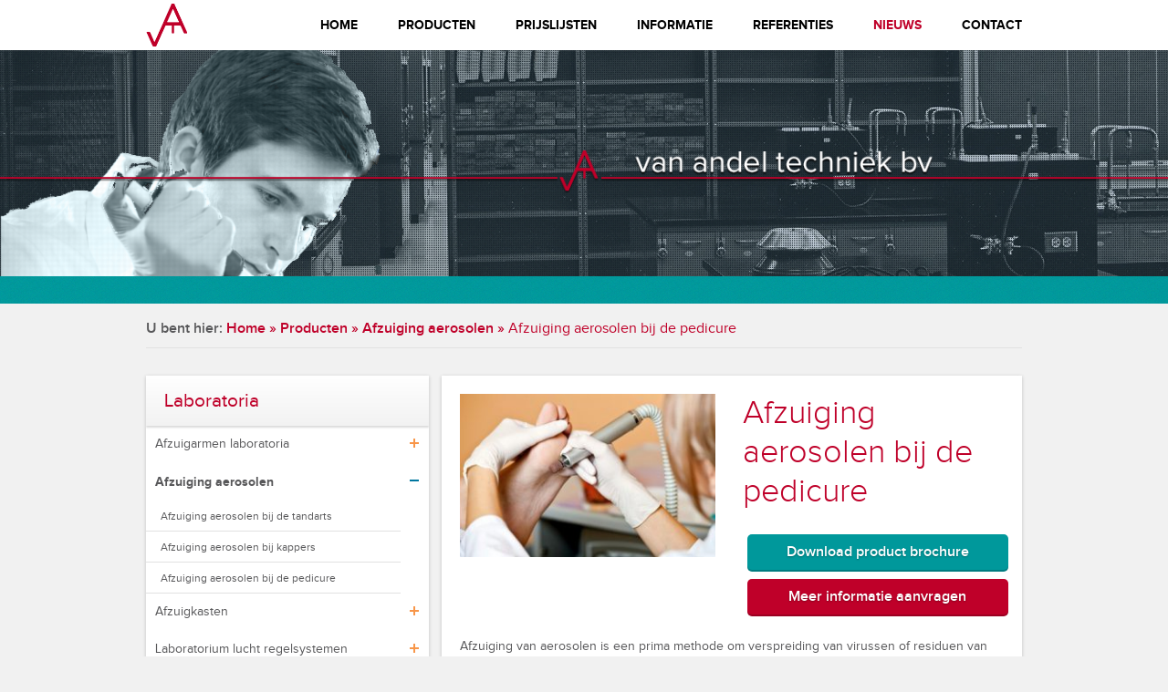

--- FILE ---
content_type: text/html; charset=UTF-8
request_url: https://vanandeltechniek.nl/product/afzuiging-aerosolen-bij-de-pedicure/
body_size: 10052
content:
<!DOCTYPE HTML>
<!--[if lt IE 7]> <html class="no-js lt-ie9 lt-ie8 lt-ie7" lang="nl-NL"> <![endif]-->
<!--[if IE 7]> <html class="no-js lt-ie9 lt-ie8" lang="nl-NL"> <![endif]-->
<!--[if IE 8]> <html class="no-js lt-ie9" lang="nl-NL"> <![endif]-->
<!--[if gt IE 8]><!--> <html class="no-js" lang="nl-NL"> <!--<![endif]-->
<head>
<meta charset="UTF-8">
<title>Afzuiging aerosolen bij de pedicure - Van Andel</title>

<meta name='robots' content='index, follow, max-image-preview:large, max-snippet:-1, max-video-preview:-1' />
<meta name="viewport" content="initial-scale=1.0, width=device-width, maximum-scale=1"><!--[if lt IE 9]>
<script type="text/javascript" src="https://vanandeltechniek.nl/wp-content/themes/vanandel/assets/scripts/lt-ie9-ck.js"></script>
<script type="text/javascript" src="https://vanandeltechniek.nl/wp-content/themes/vanandel/assets/scripts/plugins/_selectivizr-min.js"></script>
<![endif]--> 
	<!-- This site is optimized with the Yoast SEO plugin v26.7 - https://yoast.com/wordpress/plugins/seo/ -->
	<link rel="canonical" href="https://vanandeltechniek.nl/product/afzuiging-aerosolen-bij-de-pedicure/" />
	<meta name="twitter:label1" content="Geschatte leestijd" />
	<meta name="twitter:data1" content="1 minuut" />
	<script type="application/ld+json" class="yoast-schema-graph">{"@context":"https://schema.org","@graph":[{"@type":"WebPage","@id":"https://vanandeltechniek.nl/product/afzuiging-aerosolen-bij-de-pedicure/","url":"https://vanandeltechniek.nl/product/afzuiging-aerosolen-bij-de-pedicure/","name":"Afzuiging aerosolen bij de pedicure - Van Andel","isPartOf":{"@id":"https://vanandeltechniek.nl/#website"},"primaryImageOfPage":{"@id":"https://vanandeltechniek.nl/product/afzuiging-aerosolen-bij-de-pedicure/#primaryimage"},"image":{"@id":"https://vanandeltechniek.nl/product/afzuiging-aerosolen-bij-de-pedicure/#primaryimage"},"thumbnailUrl":"https://vanandeltechniek.nl/wp-content/uploads/2020/05/afzuiging-aerosolen-pedicurepraktijk.jpg","datePublished":"2020-05-17T19:44:58+00:00","dateModified":"2022-05-27T09:29:33+00:00","breadcrumb":{"@id":"https://vanandeltechniek.nl/product/afzuiging-aerosolen-bij-de-pedicure/#breadcrumb"},"inLanguage":"nl-NL","potentialAction":[{"@type":"ReadAction","target":["https://vanandeltechniek.nl/product/afzuiging-aerosolen-bij-de-pedicure/"]}]},{"@type":"ImageObject","inLanguage":"nl-NL","@id":"https://vanandeltechniek.nl/product/afzuiging-aerosolen-bij-de-pedicure/#primaryimage","url":"https://vanandeltechniek.nl/wp-content/uploads/2020/05/afzuiging-aerosolen-pedicurepraktijk.jpg","contentUrl":"https://vanandeltechniek.nl/wp-content/uploads/2020/05/afzuiging-aerosolen-pedicurepraktijk.jpg","width":548,"height":337},{"@type":"BreadcrumbList","@id":"https://vanandeltechniek.nl/product/afzuiging-aerosolen-bij-de-pedicure/#breadcrumb","itemListElement":[{"@type":"ListItem","position":1,"name":"Home","item":"https://vanandeltechniek.nl/"},{"@type":"ListItem","position":2,"name":"Producten","item":"https://vanandeltechniek.nl/product/"},{"@type":"ListItem","position":3,"name":"Afzuiging aerosolen","item":"https://vanandeltechniek.nl/laboratoria/afzuiging-aerosolen/"},{"@type":"ListItem","position":4,"name":"Afzuiging aerosolen bij de pedicure"}]},{"@type":"WebSite","@id":"https://vanandeltechniek.nl/#website","url":"https://vanandeltechniek.nl/","name":"Van Andel","description":"Website van Van Andel","potentialAction":[{"@type":"SearchAction","target":{"@type":"EntryPoint","urlTemplate":"https://vanandeltechniek.nl/?s={search_term_string}"},"query-input":{"@type":"PropertyValueSpecification","valueRequired":true,"valueName":"search_term_string"}}],"inLanguage":"nl-NL"}]}</script>
	<!-- / Yoast SEO plugin. -->



<link rel="alternate" title="oEmbed (JSON)" type="application/json+oembed" href="https://vanandeltechniek.nl/wp-json/oembed/1.0/embed?url=https%3A%2F%2Fvanandeltechniek.nl%2Fproduct%2Fafzuiging-aerosolen-bij-de-pedicure%2F" />
<link rel="alternate" title="oEmbed (XML)" type="text/xml+oembed" href="https://vanandeltechniek.nl/wp-json/oembed/1.0/embed?url=https%3A%2F%2Fvanandeltechniek.nl%2Fproduct%2Fafzuiging-aerosolen-bij-de-pedicure%2F&#038;format=xml" />
<style id='wp-img-auto-sizes-contain-inline-css' type='text/css'>
img:is([sizes=auto i],[sizes^="auto," i]){contain-intrinsic-size:3000px 1500px}
/*# sourceURL=wp-img-auto-sizes-contain-inline-css */
</style>
<style id='wp-emoji-styles-inline-css' type='text/css'>

	img.wp-smiley, img.emoji {
		display: inline !important;
		border: none !important;
		box-shadow: none !important;
		height: 1em !important;
		width: 1em !important;
		margin: 0 0.07em !important;
		vertical-align: -0.1em !important;
		background: none !important;
		padding: 0 !important;
	}
/*# sourceURL=wp-emoji-styles-inline-css */
</style>
<style id='wp-block-library-inline-css' type='text/css'>
:root{--wp-block-synced-color:#7a00df;--wp-block-synced-color--rgb:122,0,223;--wp-bound-block-color:var(--wp-block-synced-color);--wp-editor-canvas-background:#ddd;--wp-admin-theme-color:#007cba;--wp-admin-theme-color--rgb:0,124,186;--wp-admin-theme-color-darker-10:#006ba1;--wp-admin-theme-color-darker-10--rgb:0,107,160.5;--wp-admin-theme-color-darker-20:#005a87;--wp-admin-theme-color-darker-20--rgb:0,90,135;--wp-admin-border-width-focus:2px}@media (min-resolution:192dpi){:root{--wp-admin-border-width-focus:1.5px}}.wp-element-button{cursor:pointer}:root .has-very-light-gray-background-color{background-color:#eee}:root .has-very-dark-gray-background-color{background-color:#313131}:root .has-very-light-gray-color{color:#eee}:root .has-very-dark-gray-color{color:#313131}:root .has-vivid-green-cyan-to-vivid-cyan-blue-gradient-background{background:linear-gradient(135deg,#00d084,#0693e3)}:root .has-purple-crush-gradient-background{background:linear-gradient(135deg,#34e2e4,#4721fb 50%,#ab1dfe)}:root .has-hazy-dawn-gradient-background{background:linear-gradient(135deg,#faaca8,#dad0ec)}:root .has-subdued-olive-gradient-background{background:linear-gradient(135deg,#fafae1,#67a671)}:root .has-atomic-cream-gradient-background{background:linear-gradient(135deg,#fdd79a,#004a59)}:root .has-nightshade-gradient-background{background:linear-gradient(135deg,#330968,#31cdcf)}:root .has-midnight-gradient-background{background:linear-gradient(135deg,#020381,#2874fc)}:root{--wp--preset--font-size--normal:16px;--wp--preset--font-size--huge:42px}.has-regular-font-size{font-size:1em}.has-larger-font-size{font-size:2.625em}.has-normal-font-size{font-size:var(--wp--preset--font-size--normal)}.has-huge-font-size{font-size:var(--wp--preset--font-size--huge)}.has-text-align-center{text-align:center}.has-text-align-left{text-align:left}.has-text-align-right{text-align:right}.has-fit-text{white-space:nowrap!important}#end-resizable-editor-section{display:none}.aligncenter{clear:both}.items-justified-left{justify-content:flex-start}.items-justified-center{justify-content:center}.items-justified-right{justify-content:flex-end}.items-justified-space-between{justify-content:space-between}.screen-reader-text{border:0;clip-path:inset(50%);height:1px;margin:-1px;overflow:hidden;padding:0;position:absolute;width:1px;word-wrap:normal!important}.screen-reader-text:focus{background-color:#ddd;clip-path:none;color:#444;display:block;font-size:1em;height:auto;left:5px;line-height:normal;padding:15px 23px 14px;text-decoration:none;top:5px;width:auto;z-index:100000}html :where(.has-border-color){border-style:solid}html :where([style*=border-top-color]){border-top-style:solid}html :where([style*=border-right-color]){border-right-style:solid}html :where([style*=border-bottom-color]){border-bottom-style:solid}html :where([style*=border-left-color]){border-left-style:solid}html :where([style*=border-width]){border-style:solid}html :where([style*=border-top-width]){border-top-style:solid}html :where([style*=border-right-width]){border-right-style:solid}html :where([style*=border-bottom-width]){border-bottom-style:solid}html :where([style*=border-left-width]){border-left-style:solid}html :where(img[class*=wp-image-]){height:auto;max-width:100%}:where(figure){margin:0 0 1em}html :where(.is-position-sticky){--wp-admin--admin-bar--position-offset:var(--wp-admin--admin-bar--height,0px)}@media screen and (max-width:600px){html :where(.is-position-sticky){--wp-admin--admin-bar--position-offset:0px}}

/*# sourceURL=wp-block-library-inline-css */
</style><style id='global-styles-inline-css' type='text/css'>
:root{--wp--preset--aspect-ratio--square: 1;--wp--preset--aspect-ratio--4-3: 4/3;--wp--preset--aspect-ratio--3-4: 3/4;--wp--preset--aspect-ratio--3-2: 3/2;--wp--preset--aspect-ratio--2-3: 2/3;--wp--preset--aspect-ratio--16-9: 16/9;--wp--preset--aspect-ratio--9-16: 9/16;--wp--preset--color--black: #000000;--wp--preset--color--cyan-bluish-gray: #abb8c3;--wp--preset--color--white: #ffffff;--wp--preset--color--pale-pink: #f78da7;--wp--preset--color--vivid-red: #cf2e2e;--wp--preset--color--luminous-vivid-orange: #ff6900;--wp--preset--color--luminous-vivid-amber: #fcb900;--wp--preset--color--light-green-cyan: #7bdcb5;--wp--preset--color--vivid-green-cyan: #00d084;--wp--preset--color--pale-cyan-blue: #8ed1fc;--wp--preset--color--vivid-cyan-blue: #0693e3;--wp--preset--color--vivid-purple: #9b51e0;--wp--preset--gradient--vivid-cyan-blue-to-vivid-purple: linear-gradient(135deg,rgb(6,147,227) 0%,rgb(155,81,224) 100%);--wp--preset--gradient--light-green-cyan-to-vivid-green-cyan: linear-gradient(135deg,rgb(122,220,180) 0%,rgb(0,208,130) 100%);--wp--preset--gradient--luminous-vivid-amber-to-luminous-vivid-orange: linear-gradient(135deg,rgb(252,185,0) 0%,rgb(255,105,0) 100%);--wp--preset--gradient--luminous-vivid-orange-to-vivid-red: linear-gradient(135deg,rgb(255,105,0) 0%,rgb(207,46,46) 100%);--wp--preset--gradient--very-light-gray-to-cyan-bluish-gray: linear-gradient(135deg,rgb(238,238,238) 0%,rgb(169,184,195) 100%);--wp--preset--gradient--cool-to-warm-spectrum: linear-gradient(135deg,rgb(74,234,220) 0%,rgb(151,120,209) 20%,rgb(207,42,186) 40%,rgb(238,44,130) 60%,rgb(251,105,98) 80%,rgb(254,248,76) 100%);--wp--preset--gradient--blush-light-purple: linear-gradient(135deg,rgb(255,206,236) 0%,rgb(152,150,240) 100%);--wp--preset--gradient--blush-bordeaux: linear-gradient(135deg,rgb(254,205,165) 0%,rgb(254,45,45) 50%,rgb(107,0,62) 100%);--wp--preset--gradient--luminous-dusk: linear-gradient(135deg,rgb(255,203,112) 0%,rgb(199,81,192) 50%,rgb(65,88,208) 100%);--wp--preset--gradient--pale-ocean: linear-gradient(135deg,rgb(255,245,203) 0%,rgb(182,227,212) 50%,rgb(51,167,181) 100%);--wp--preset--gradient--electric-grass: linear-gradient(135deg,rgb(202,248,128) 0%,rgb(113,206,126) 100%);--wp--preset--gradient--midnight: linear-gradient(135deg,rgb(2,3,129) 0%,rgb(40,116,252) 100%);--wp--preset--font-size--small: 13px;--wp--preset--font-size--medium: 20px;--wp--preset--font-size--large: 36px;--wp--preset--font-size--x-large: 42px;--wp--preset--spacing--20: 0.44rem;--wp--preset--spacing--30: 0.67rem;--wp--preset--spacing--40: 1rem;--wp--preset--spacing--50: 1.5rem;--wp--preset--spacing--60: 2.25rem;--wp--preset--spacing--70: 3.38rem;--wp--preset--spacing--80: 5.06rem;--wp--preset--shadow--natural: 6px 6px 9px rgba(0, 0, 0, 0.2);--wp--preset--shadow--deep: 12px 12px 50px rgba(0, 0, 0, 0.4);--wp--preset--shadow--sharp: 6px 6px 0px rgba(0, 0, 0, 0.2);--wp--preset--shadow--outlined: 6px 6px 0px -3px rgb(255, 255, 255), 6px 6px rgb(0, 0, 0);--wp--preset--shadow--crisp: 6px 6px 0px rgb(0, 0, 0);}:where(.is-layout-flex){gap: 0.5em;}:where(.is-layout-grid){gap: 0.5em;}body .is-layout-flex{display: flex;}.is-layout-flex{flex-wrap: wrap;align-items: center;}.is-layout-flex > :is(*, div){margin: 0;}body .is-layout-grid{display: grid;}.is-layout-grid > :is(*, div){margin: 0;}:where(.wp-block-columns.is-layout-flex){gap: 2em;}:where(.wp-block-columns.is-layout-grid){gap: 2em;}:where(.wp-block-post-template.is-layout-flex){gap: 1.25em;}:where(.wp-block-post-template.is-layout-grid){gap: 1.25em;}.has-black-color{color: var(--wp--preset--color--black) !important;}.has-cyan-bluish-gray-color{color: var(--wp--preset--color--cyan-bluish-gray) !important;}.has-white-color{color: var(--wp--preset--color--white) !important;}.has-pale-pink-color{color: var(--wp--preset--color--pale-pink) !important;}.has-vivid-red-color{color: var(--wp--preset--color--vivid-red) !important;}.has-luminous-vivid-orange-color{color: var(--wp--preset--color--luminous-vivid-orange) !important;}.has-luminous-vivid-amber-color{color: var(--wp--preset--color--luminous-vivid-amber) !important;}.has-light-green-cyan-color{color: var(--wp--preset--color--light-green-cyan) !important;}.has-vivid-green-cyan-color{color: var(--wp--preset--color--vivid-green-cyan) !important;}.has-pale-cyan-blue-color{color: var(--wp--preset--color--pale-cyan-blue) !important;}.has-vivid-cyan-blue-color{color: var(--wp--preset--color--vivid-cyan-blue) !important;}.has-vivid-purple-color{color: var(--wp--preset--color--vivid-purple) !important;}.has-black-background-color{background-color: var(--wp--preset--color--black) !important;}.has-cyan-bluish-gray-background-color{background-color: var(--wp--preset--color--cyan-bluish-gray) !important;}.has-white-background-color{background-color: var(--wp--preset--color--white) !important;}.has-pale-pink-background-color{background-color: var(--wp--preset--color--pale-pink) !important;}.has-vivid-red-background-color{background-color: var(--wp--preset--color--vivid-red) !important;}.has-luminous-vivid-orange-background-color{background-color: var(--wp--preset--color--luminous-vivid-orange) !important;}.has-luminous-vivid-amber-background-color{background-color: var(--wp--preset--color--luminous-vivid-amber) !important;}.has-light-green-cyan-background-color{background-color: var(--wp--preset--color--light-green-cyan) !important;}.has-vivid-green-cyan-background-color{background-color: var(--wp--preset--color--vivid-green-cyan) !important;}.has-pale-cyan-blue-background-color{background-color: var(--wp--preset--color--pale-cyan-blue) !important;}.has-vivid-cyan-blue-background-color{background-color: var(--wp--preset--color--vivid-cyan-blue) !important;}.has-vivid-purple-background-color{background-color: var(--wp--preset--color--vivid-purple) !important;}.has-black-border-color{border-color: var(--wp--preset--color--black) !important;}.has-cyan-bluish-gray-border-color{border-color: var(--wp--preset--color--cyan-bluish-gray) !important;}.has-white-border-color{border-color: var(--wp--preset--color--white) !important;}.has-pale-pink-border-color{border-color: var(--wp--preset--color--pale-pink) !important;}.has-vivid-red-border-color{border-color: var(--wp--preset--color--vivid-red) !important;}.has-luminous-vivid-orange-border-color{border-color: var(--wp--preset--color--luminous-vivid-orange) !important;}.has-luminous-vivid-amber-border-color{border-color: var(--wp--preset--color--luminous-vivid-amber) !important;}.has-light-green-cyan-border-color{border-color: var(--wp--preset--color--light-green-cyan) !important;}.has-vivid-green-cyan-border-color{border-color: var(--wp--preset--color--vivid-green-cyan) !important;}.has-pale-cyan-blue-border-color{border-color: var(--wp--preset--color--pale-cyan-blue) !important;}.has-vivid-cyan-blue-border-color{border-color: var(--wp--preset--color--vivid-cyan-blue) !important;}.has-vivid-purple-border-color{border-color: var(--wp--preset--color--vivid-purple) !important;}.has-vivid-cyan-blue-to-vivid-purple-gradient-background{background: var(--wp--preset--gradient--vivid-cyan-blue-to-vivid-purple) !important;}.has-light-green-cyan-to-vivid-green-cyan-gradient-background{background: var(--wp--preset--gradient--light-green-cyan-to-vivid-green-cyan) !important;}.has-luminous-vivid-amber-to-luminous-vivid-orange-gradient-background{background: var(--wp--preset--gradient--luminous-vivid-amber-to-luminous-vivid-orange) !important;}.has-luminous-vivid-orange-to-vivid-red-gradient-background{background: var(--wp--preset--gradient--luminous-vivid-orange-to-vivid-red) !important;}.has-very-light-gray-to-cyan-bluish-gray-gradient-background{background: var(--wp--preset--gradient--very-light-gray-to-cyan-bluish-gray) !important;}.has-cool-to-warm-spectrum-gradient-background{background: var(--wp--preset--gradient--cool-to-warm-spectrum) !important;}.has-blush-light-purple-gradient-background{background: var(--wp--preset--gradient--blush-light-purple) !important;}.has-blush-bordeaux-gradient-background{background: var(--wp--preset--gradient--blush-bordeaux) !important;}.has-luminous-dusk-gradient-background{background: var(--wp--preset--gradient--luminous-dusk) !important;}.has-pale-ocean-gradient-background{background: var(--wp--preset--gradient--pale-ocean) !important;}.has-electric-grass-gradient-background{background: var(--wp--preset--gradient--electric-grass) !important;}.has-midnight-gradient-background{background: var(--wp--preset--gradient--midnight) !important;}.has-small-font-size{font-size: var(--wp--preset--font-size--small) !important;}.has-medium-font-size{font-size: var(--wp--preset--font-size--medium) !important;}.has-large-font-size{font-size: var(--wp--preset--font-size--large) !important;}.has-x-large-font-size{font-size: var(--wp--preset--font-size--x-large) !important;}
/*# sourceURL=global-styles-inline-css */
</style>

<style id='classic-theme-styles-inline-css' type='text/css'>
/*! This file is auto-generated */
.wp-block-button__link{color:#fff;background-color:#32373c;border-radius:9999px;box-shadow:none;text-decoration:none;padding:calc(.667em + 2px) calc(1.333em + 2px);font-size:1.125em}.wp-block-file__button{background:#32373c;color:#fff;text-decoration:none}
/*# sourceURL=/wp-includes/css/classic-themes.min.css */
</style>
<link data-minify="1" rel='stylesheet' id='theme-global-css' href='https://vanandeltechniek.nl/wp-content/cache/min/1/wp-content/themes/vanandel/assets/css/global.css?ver=1725976509' type='text/css' media='all' />
<script type="text/javascript" src="https://vanandeltechniek.nl/wp-includes/js/jquery/jquery.min.js?ver=3.7.1" id="jquery-core-js"></script>
<script type="text/javascript" src="https://vanandeltechniek.nl/wp-includes/js/jquery/jquery-migrate.min.js?ver=3.4.1" id="jquery-migrate-js"></script>
<link rel="https://api.w.org/" href="https://vanandeltechniek.nl/wp-json/" /><link rel="EditURI" type="application/rsd+xml" title="RSD" href="https://vanandeltechniek.nl/xmlrpc.php?rsd" />
<link rel='shortlink' href='https://vanandeltechniek.nl/?p=958' />

<script>
  (function(i,s,o,g,r,a,m){i['GoogleAnalyticsObject']=r;i[r]=i[r]||function(){
  (i[r].q=i[r].q||[]).push(arguments)},i[r].l=1*new Date();a=s.createElement(o),
  m=s.getElementsByTagName(o)[0];a.async=1;a.src=g;m.parentNode.insertBefore(a,m)
  })(window,document,'script','//www.google-analytics.com/analytics.js','ga');

  ga('create', 'UA-47317123-1', 'auto');
  ga('send', 'pageview');

</script>

<link rel="Shortcut icon" type="image/x-icon" href="https://vanandeltechniek.nl/wp-content/themes/vanandel/assets/images/theme/ico-favicon.png"><link rel="icon" href="https://vanandeltechniek.nl/wp-content/themes/vanandel/assets/images/theme/ico-favicon.png" sizes="32x32" />
<link rel="icon" href="https://vanandeltechniek.nl/wp-content/themes/vanandel/assets/images/theme/ico-favicon.png" sizes="192x192" />
<link rel="apple-touch-icon" href="https://vanandeltechniek.nl/wp-content/themes/vanandel/assets/images/theme/ico-favicon.png" />
<meta name="msapplication-TileImage" content="https://vanandeltechniek.nl/wp-content/themes/vanandel/assets/images/theme/ico-favicon.png" />

<meta name="generator" content="WP Rocket 3.20.3" data-wpr-features="wpr_minify_js wpr_minify_css wpr_desktop" /></head>

<body class="wp-singular product-template-default single single-product postid-958 wp-theme-ecs-core-framework wp-child-theme-vanandel layout-default">

	<div data-rocket-location-hash="0618d851ce5ae792f527e16bbc8f30f9" class="site-container">
	<section data-rocket-location-hash="732f02d7a5e49cdb254dfbc9b98ebf6a" id="wrapper" role="document">
		
		<nav id="navigation" role="navigation">
	<div data-rocket-location-hash="8d8cfd7454b3b165d94b234e6ffe9397" class="wrap">

		
		<div id="logo-icon">
			
			<a href="https://vanandeltechniek.nl">

				<img src="https://vanandeltechniek.nl/wp-content/themes/vanandel/assets/images/theme/logo-icon.png" alt="Van Andel" id="logo" />

			</a>

					</div>

		<div id="navi">
		    <ul id="menu-navigatie" class="menu"><li id="menu-item-67" class="menu-item menu-item-type-post_type menu-item-object-page menu-item-home menu-item-67"><a href="https://vanandeltechniek.nl/">Home</a></li>
<li id="menu-item-192" class="menu-item menu-item-type-custom menu-item-object-custom menu-item-192"><a href="http://vanandeltechniek.nl/product/">Producten</a></li>
<li id="menu-item-180" class="menu-item menu-item-type-post_type menu-item-object-page menu-item-180"><a href="https://vanandeltechniek.nl/prijslijsten/">Prijslijsten</a></li>
<li id="menu-item-179" class="menu-item menu-item-type-post_type menu-item-object-page menu-item-179"><a href="https://vanandeltechniek.nl/informatie/">Informatie</a></li>
<li id="menu-item-178" class="menu-item menu-item-type-post_type menu-item-object-page menu-item-178"><a href="https://vanandeltechniek.nl/referenties/">Referenties</a></li>
<li id="menu-item-62" class="menu-item menu-item-type-post_type menu-item-object-page current_page_parent menu-item-62"><a href="https://vanandeltechniek.nl/nieuws/">Nieuws</a></li>
<li id="menu-item-63" class="menu-item menu-item-type-post_type menu-item-object-page menu-item-63"><a href="https://vanandeltechniek.nl/contact/">Contact</a></li>
</ul>        </div>

        <a id="navigation-toggle">

	        <svg version="1.1" xmlns="http://www.w3.org/2000/svg" xmlns:xlink="http://www.w3.org/1999/xlink" class="icon-open" width="28" height="28" viewBox="0 0 28 28">

				<path d="M24 21v2q0 0.406-0.297 0.703t-0.703 0.297h-22q-0.406 0-0.703-0.297t-0.297-0.703v-2q0-0.406 0.297-0.703t0.703-0.297h22q0.406 0 0.703 0.297t0.297 0.703zM24 13v2q0 0.406-0.297 0.703t-0.703 0.297h-22q-0.406 0-0.703-0.297t-0.297-0.703v-2q0-0.406 0.297-0.703t0.703-0.297h22q0.406 0 0.703 0.297t0.297 0.703zM24 5v2q0 0.406-0.297 0.703t-0.703 0.297h-22q-0.406 0-0.703-0.297t-0.297-0.703v-2q0-0.406 0.297-0.703t0.703-0.297h22q0.406 0 0.703 0.297t0.297 0.703z"></path>
			
			</svg>

			Menu
        </a>

		
        <div class="clear"></div>

	</div>
</nav><!-- #navigation -->

			<section data-rocket-location-hash="2db2d82ed6f653bc404f06537c43c509" id="panorama">

							<img src="https://vanandeltechniek.nl/wp-content/uploads/2011/11/banner1.png" alt="">
						<div id="logo-background"></div>
		
		</section>
	

		
	    	<header data-rocket-location-hash="88e1f92b3a998744471a2d7ed694d8ed" id="header" role="banner">

	    		<div class="wrap">
				
	    		<div class="clear"></div></div> <!-- .wrap -->
	        </header>

		
				
        
        <section data-rocket-location-hash="9bb24cc2ecf186f994886ec1304558fe" id="content">

			<p id="breadcrumb">U bent hier: <span><span><a href="https://vanandeltechniek.nl/">Home</a></span> » <span><a href="https://vanandeltechniek.nl/product/">Producten</a></span> » <span><a href="https://vanandeltechniek.nl/laboratoria/afzuiging-aerosolen/">Afzuiging aerosolen</a></span> » <span class="breadcrumb_last" aria-current="page">Afzuiging aerosolen bij de pedicure</span></span></p>  
			 
		     
 

		    <main id="main" role="main">

		         			     	
        
        
            
<article class="product-details post-958 product type-product status-publish has-post-thumbnail hentry product_labo_category-afzuiging-aerosolen item" >

	<header>

		
			<div class="product-single-image">

				<img width="290" height="185" src="https://vanandeltechniek.nl/wp-content/uploads/2020/05/afzuiging-aerosolen-pedicurepraktijk-290x185.jpg" class="attachment-product-image size-product-image wp-post-image" alt="" decoding="async" />
			</div>

		
		<div class="product-single-intro">

			<h1>Afzuiging aerosolen bij de pedicure</h1>
							<a href="http://vanandeltechniek.nl/wp-content/uploads/2020/06/Product-sheet_LFK-U_F_NL_web.pdf" target="_blank" class="button green product-button">Download product brochure</a>
						<a href="https://vanandeltechniek.nl/contact/" class="button red product-button">Meer informatie aanvragen</a>

		</div>
		
	</header>

	<div class="clear"></div>

	<p>Afzuiging van aerosolen is een prima methode om verspreiding van virussen of residuen van inhalatiemedicijnen in uitgeademde lucht een te voorkomen. Ook het afvangen van schimmels die kunnen vrijkomen bij de behandeling kunnen worden afgevangen. Hiervoor zijn hoogwaardige afzuigarmen beschikbaar van Zweedse makelij. Geadviseerd wordt de afgezogen lucht middels een ventilator naar buiten af te voeren. Als afvoer naar buiten moeilijk/onmogelijk is, kan de lucht middels een mobiel (ULPA) filter worden gerecirculeerd. Voor maximale efficiëntie is de Fumex LFK U uitgerust met een hoogrendementsfilter in filterklasse ULPA-15 een geoptimaliseerde ventilator met een hoogrendements-EC-motor compleet met snelheidsregeling en een flexibele puntafzuigarm type ME met de laagste drukval in de markt.</p>
<p><a href="http://fumex.se/wp-content/uploads/ME-75-2015-GB.pdf" target="_blank" rel="noopener noreferrer">–</a><a href="http://vanandeltechniek.nl/wp-content/uploads/2022/05/FUMEX-ME-75-Brochure.pdf" target="_blank" rel="noopener noreferrer"> Download productblad FUMEX ME-75</a><br />
<a href="http://fumex.se/wp-content/uploads/ME-75-2015-GB.pdf" target="_blank" rel="noopener noreferrer">–</a><a href="http://vanandeltechniek.nl/wp-content/uploads/2020/06/Product-sheet_LFK-U_F_NL_web.pdf" target="_blank" rel="noopener noreferrer"> Download productblad LFK U</a></p>
<p>Heeft u niet gevonden wat u in gedachten had om uw afzuigtoepassing te realiseren?<br />
Neem contact op met onze <a href="http://vanandeltechniek.nl/contact/">productspecialisten.</a></p>

	
			
			<a href="https://vanandeltechniek.nl/laboratoria/afzuiging-aerosolen/" class="button green product-category-button">Bekijk alle afzuiging aerosolen</a>
	
</article>


            
		
                <div class="clear"></div>        


            </main>
            
             <aside id="sidebar" class="left" role="complementary">

	
	<nav class="widget"><header><h3>Laboratoria</h3></header><div class="text"><div class="menu-laboratoria-menu-container"><ul id="menu-laboratoria-menu" class="nav-menu"><li id="menu-item-617" class="menu-item menu-item-type-taxonomy menu-item-object-product_labo_category menu-item-has-children menu-item-617"><a href="https://vanandeltechniek.nl/laboratoria/afzuigarmen-laboratoria/">Afzuigarmen laboratoria</a><ul class="sub-menu"><li id="menu-item-741" class="menu-item menu-item-type-post_type menu-item-object-product menu-item-741"><a href="https://vanandeltechniek.nl/product/fumex-me-systeem-75/">FUMEX ME systeem 75</a></li><li id="menu-item-536" class="menu-item menu-item-type-post_type menu-item-object-product menu-item-536"><a href="https://vanandeltechniek.nl/product/fumex-me-systeem-100/">FUMEX ME systeem 100</a></li><li id="menu-item-669" class="menu-item menu-item-type-post_type menu-item-object-product menu-item-669"><a href="https://vanandeltechniek.nl/product/atex-afzuigarmen/">ATEX afzuigarmen</a></li><li id="menu-item-490" class="menu-item menu-item-type-post_type menu-item-object-product menu-item-490"><a href="https://vanandeltechniek.nl/product/minitex-telescopische-afzuigarmen/">MINITEX telescopische afzuigarmen</a></li><li id="menu-item-535" class="menu-item menu-item-type-post_type menu-item-object-product menu-item-535"><a href="https://vanandeltechniek.nl/product/fumex-me-systeem-50/">FUMEX ME systeem 50</a></li><li id="menu-item-489" class="menu-item menu-item-type-post_type menu-item-object-product menu-item-489"><a href="https://vanandeltechniek.nl/product/aas-afzuigarm/">Afzuigarmen voor hete gassen</a></li><li id="menu-item-533" class="menu-item menu-item-type-post_type menu-item-object-product menu-item-533"><a href="https://vanandeltechniek.nl/product/alsident-afzuigarmen/">ALSIDENT Afzuigarmen</a></li><li id="menu-item-491" class="menu-item menu-item-type-post_type menu-item-object-product menu-item-491"><a href="https://vanandeltechniek.nl/product/esd-veilige-afzuigarmen/">ESD veilige afzuigarmen</a></li></ul></li><li id="menu-item-957" class="menu-item menu-item-type-taxonomy menu-item-object-product_labo_category current-product-ancestor current-menu-ancestor current-menu-parent current-product-parent menu-item-has-children menu-item-957"><a href="https://vanandeltechniek.nl/laboratoria/afzuiging-aerosolen/">Afzuiging aerosolen</a><ul class="sub-menu"><li id="menu-item-955" class="menu-item menu-item-type-post_type menu-item-object-product menu-item-955"><a href="https://vanandeltechniek.nl/product/afzuiging-aerosolen-tandarts/">Afzuiging aerosolen bij de tandarts</a></li><li id="menu-item-967" class="menu-item menu-item-type-post_type menu-item-object-product menu-item-967"><a href="https://vanandeltechniek.nl/product/afzuiging-aerosolen-bij-kappers/">Afzuiging aerosolen bij kappers</a></li><li id="menu-item-962" class="menu-item menu-item-type-post_type menu-item-object-product current-menu-item menu-item-962"><a href="https://vanandeltechniek.nl/product/afzuiging-aerosolen-bij-de-pedicure/" aria-current="page">Afzuiging aerosolen bij de pedicure</a></li></ul></li><li id="menu-item-485" class="menu-item menu-item-type-taxonomy menu-item-object-product_labo_category menu-item-has-children menu-item-485"><a href="https://vanandeltechniek.nl/laboratoria/afzuigkappen/">Afzuigkasten</a><ul class="sub-menu"><li id="menu-item-503" class="menu-item menu-item-type-post_type menu-item-object-product menu-item-503"><a href="https://vanandeltechniek.nl/product/alsident-afzuigkappen/">ALSIDENT Afzuigkasten</a></li><li id="menu-item-537" class="menu-item menu-item-type-post_type menu-item-object-product menu-item-537"><a href="https://vanandeltechniek.nl/product/afzuigkastenklein/">Afzuigkasten</a></li><li id="menu-item-504" class="menu-item menu-item-type-post_type menu-item-object-product menu-item-504"><a href="https://vanandeltechniek.nl/product/afzuigkasten-maat/">Afzuigkasten op maat</a></li></ul></li><li id="menu-item-484" class="menu-item menu-item-type-taxonomy menu-item-object-product_labo_category menu-item-has-children menu-item-484"><a href="https://vanandeltechniek.nl/laboratoria/laboratorium-lucht-regelsystemen/">Laboratorium lucht regelsystemen</a><ul class="sub-menu"><li id="menu-item-500" class="menu-item menu-item-type-post_type menu-item-object-product menu-item-500"><a href="https://vanandeltechniek.nl/product/afa-1000-e-zuurkast-luchtdebiet-vav-regelsysteem/">AFA-1000-E zuurkast luchtdebiet (VAV) regelsysteem</a></li><li id="menu-item-501" class="menu-item menu-item-type-post_type menu-item-object-product menu-item-501"><a href="https://vanandeltechniek.nl/product/afa-1000-e-r-laboratoriumruimte-regelsysteem/">AFA-1000-E-Bleed regelsysteem voor druk geregelde afzuiging</a></li><li id="menu-item-502" class="menu-item menu-item-type-post_type menu-item-object-product menu-item-502"><a href="https://vanandeltechniek.nl/product/afa-1000-e-r-laboratoriumruimte-regelsysteem-2/">AFA-1000-E-Room laboratoriumruimte regelsysteem</a></li><li id="menu-item-668" class="menu-item menu-item-type-post_type menu-item-object-product menu-item-668"><a href="https://vanandeltechniek.nl/product/summationboard/">Summationboard</a></li></ul></li><li id="menu-item-482" class="menu-item menu-item-type-taxonomy menu-item-object-product_labo_category menu-item-has-children menu-item-482"><a href="https://vanandeltechniek.nl/laboratoria/zuurkast-alarmsystemen/">Zuurkast alarmsystemen</a><ul class="sub-menu"><li id="menu-item-488" class="menu-item menu-item-type-post_type menu-item-object-product menu-item-488"><a href="https://vanandeltechniek.nl/product/afa-500-zuurkast-alarmsysteem/">AFA-500 zuurkast alarmsysteem</a></li><li id="menu-item-568" class="menu-item menu-item-type-post_type menu-item-object-product menu-item-568"><a href="https://vanandeltechniek.nl/product/afa-500-rs-zuurkast-alarmsysteem/">AFA-500-RS zuurkast alarmsysteem</a></li><li id="menu-item-486" class="menu-item menu-item-type-post_type menu-item-object-product menu-item-486"><a href="https://vanandeltechniek.nl/product/afa-10001-zuurkast-alarmsysteem/">AFA-1000/1 zuurkast alarmsysteem</a></li><li id="menu-item-487" class="menu-item menu-item-type-post_type menu-item-object-product menu-item-487"><a href="https://vanandeltechniek.nl/product/afa-10002-zuurkast-alarmsysteem/">AFA-1000/2 zuurkast alarmsysteem</a></li></ul></li></ul></div></div></nav><nav class="widget"><header><h3>Industrieel</h3></header><div class="text"><div class="menu-industrieel-menu-container"><ul id="menu-industrieel-menu" class="nav-menu"><li id="menu-item-495" class="menu-item menu-item-type-taxonomy menu-item-object-product_industrial_category menu-item-has-children menu-item-495"><a href="https://vanandeltechniek.nl/industrieel/afzuigarmen/">Afzuigarmen</a><ul class="sub-menu"><li id="menu-item-848" class="menu-item menu-item-type-post_type menu-item-object-product menu-item-848"><a href="https://vanandeltechniek.nl/product/fumex-prx-lasrook-afzuigarm/">Fumex-PRX lasrook afzuigarm</a></li><li id="menu-item-541" class="menu-item menu-item-type-post_type menu-item-object-product menu-item-541"><a href="https://vanandeltechniek.nl/product/fumex-industrieleafzuigarm/">Fumex-PR industriële afzuigarm</a></li><li id="menu-item-540" class="menu-item menu-item-type-post_type menu-item-object-product menu-item-540"><a href="https://vanandeltechniek.nl/product/afzuigarmen-atex-toepassingen/">PR EXC-ECD Afzuigarm voor ATEX toepassingen</a></li><li id="menu-item-542" class="menu-item menu-item-type-post_type menu-item-object-product menu-item-542"><a href="https://vanandeltechniek.nl/product/afzuigarmen-atex-rvs/">PSR EXC-EXD RVS afzuigarm voor ATEX toepassingen</a></li><li id="menu-item-931" class="menu-item menu-item-type-post_type menu-item-object-product menu-item-931"><a href="https://vanandeltechniek.nl/product/fumex-pss/">FUMEX PSS</a></li><li id="menu-item-928" class="menu-item menu-item-type-post_type menu-item-object-product menu-item-928"><a href="https://vanandeltechniek.nl/product/fumex-ptex-telescopische-afzuigarm/">Fumex PTEX – Telescopische afzuigarm</a></li><li id="menu-item-544" class="menu-item menu-item-type-post_type menu-item-object-product menu-item-544"><a href="https://vanandeltechniek.nl/product/mini-afzuigarmen/">Mini afzuigarmen</a></li><li id="menu-item-496" class="menu-item menu-item-type-post_type menu-item-object-product menu-item-496"><a href="https://vanandeltechniek.nl/product/afzuigarmen-speciale-toepassing/">Afzuigarmen voor speciale toepassing</a></li><li id="menu-item-539" class="menu-item menu-item-type-post_type menu-item-object-product menu-item-539"><a href="https://vanandeltechniek.nl/product/afzuigarmen-algemene-toepassing/">Afzuigarmen voor algemene toepassing</a></li></ul></li><li id="menu-item-493" class="menu-item menu-item-type-taxonomy menu-item-object-product_industrial_category menu-item-has-children menu-item-493"><a href="https://vanandeltechniek.nl/industrieel/afzuigtafel/">Afzuigmeubels</a><ul class="sub-menu"><li id="menu-item-498" class="menu-item menu-item-type-post_type menu-item-object-product menu-item-498"><a href="https://vanandeltechniek.nl/product/afzuigtafel-filterunit-ventilator/">Afzuigtafels</a></li><li id="menu-item-550" class="menu-item menu-item-type-post_type menu-item-object-product menu-item-550"><a href="https://vanandeltechniek.nl/product/afzuigwand-algemene-toepassing-2/">Turbo wall</a></li><li id="menu-item-551" class="menu-item menu-item-type-post_type menu-item-object-product menu-item-551"><a href="https://vanandeltechniek.nl/product/afzuigwand-slijpen/">Slijp- en schuur- wanden</a></li><li id="menu-item-552" class="menu-item menu-item-type-post_type menu-item-object-product menu-item-552"><a href="https://vanandeltechniek.nl/product/afzuigwanden/">Afzuigwanden</a></li><li id="menu-item-553" class="menu-item menu-item-type-post_type menu-item-object-product menu-item-553"><a href="https://vanandeltechniek.nl/product/snijtafel-afzuiging/">Snijtafel met afzuiging</a></li><li id="menu-item-674" class="menu-item menu-item-type-post_type menu-item-object-product menu-item-674"><a href="https://vanandeltechniek.nl/product/afzuigkappen-diverse-werkzaamheden/">Afzuigkappen met randafzuiging</a></li></ul></li><li id="menu-item-815" class="menu-item menu-item-type-taxonomy menu-item-object-product_industrial_category menu-item-has-children menu-item-815"><a href="https://vanandeltechniek.nl/industrieel/automotive/">Automotive</a><ul class="sub-menu"><li id="menu-item-817" class="menu-item menu-item-type-post_type menu-item-object-product menu-item-817"><a href="https://vanandeltechniek.nl/product/uitlaatgasafzuiging-asa/">Uitlaatgasafzuiging ASA</a></li><li id="menu-item-818" class="menu-item menu-item-type-post_type menu-item-object-product menu-item-818"><a href="https://vanandeltechniek.nl/product/aps-afzuigrail/">APS Afzuigrail</a></li><li id="menu-item-819" class="menu-item menu-item-type-post_type menu-item-object-product menu-item-819"><a href="https://vanandeltechniek.nl/product/uitlaatgas-afzuig-nozzles/">Uitlaatgas afzuig nozzles</a></li><li id="menu-item-820" class="menu-item menu-item-type-post_type menu-item-object-product menu-item-820"><a href="https://vanandeltechniek.nl/product/uitlaatgasslanghaspel/">Uitlaatgas slanghaspel</a></li></ul></li><li id="menu-item-494" class="menu-item menu-item-type-taxonomy menu-item-object-product_industrial_category menu-item-has-children menu-item-494"><a href="https://vanandeltechniek.nl/industrieel/stoffilters/">Stoffilters</a><ul class="sub-menu"><li id="menu-item-497" class="menu-item menu-item-type-post_type menu-item-object-product menu-item-497"><a href="https://vanandeltechniek.nl/product/filterunit-persluchtreining/">Filterunit met persluchtreining</a></li><li id="menu-item-547" class="menu-item menu-item-type-post_type menu-item-object-product menu-item-547"><a href="https://vanandeltechniek.nl/product/filterunit-persluchtreiniging/">Perslucht gereinigde cycloonfilters</a></li><li id="menu-item-672" class="menu-item menu-item-type-post_type menu-item-object-product menu-item-672"><a href="https://vanandeltechniek.nl/product/plug-play-filterunit/">”Plug and play” filterunit</a></li><li id="menu-item-545" class="menu-item menu-item-type-post_type menu-item-object-product menu-item-545"><a href="https://vanandeltechniek.nl/product/mobiele-filterunit/">Mobiele filterunit</a></li><li id="menu-item-546" class="menu-item menu-item-type-post_type menu-item-object-product menu-item-546"><a href="https://vanandeltechniek.nl/product/filterunit-klopregeling/">Klopfilters</a></li><li id="menu-item-673" class="menu-item menu-item-type-post_type menu-item-object-product menu-item-673"><a href="https://vanandeltechniek.nl/product/filterunit-atex-toepassing/">Filterunit voor ATEX toepassing</a></li><li id="menu-item-548" class="menu-item menu-item-type-post_type menu-item-object-product menu-item-548"><a href="https://vanandeltechniek.nl/product/filterunit-olienevel-2/">Filterunit voor olienevel</a></li></ul></li><li id="menu-item-492" class="menu-item menu-item-type-taxonomy menu-item-object-product_industrial_category menu-item-has-children menu-item-492"><a href="https://vanandeltechniek.nl/industrieel/ventilatoren/">Ventilatoren</a><ul class="sub-menu"><li id="menu-item-499" class="menu-item menu-item-type-post_type menu-item-object-product menu-item-499"><a href="https://vanandeltechniek.nl/product/vt-o-vh-o-ventilatoren-algemene-toepassing/">VT-O VH-O ventilatoren voor algemene toepassing</a></li><li id="menu-item-555" class="menu-item menu-item-type-post_type menu-item-object-product menu-item-555"><a href="https://vanandeltechniek.nl/product/vl-vf-ve-ventilatoren-schone-licht-vervuilde-lucht/">VL-C, VF-C en VE-C ventilatoren voor schone of licht vervuilde lucht</a></li><li id="menu-item-556" class="menu-item menu-item-type-post_type menu-item-object-product menu-item-556"><a href="https://vanandeltechniek.nl/product/ventilatoren-atex-toepassingen/">Ventilatoren voor ATEX toepassingen</a></li><li id="menu-item-557" class="menu-item menu-item-type-post_type menu-item-object-product menu-item-557"><a href="https://vanandeltechniek.nl/product/rv-c-ventilatoren-filter-toepassingen/">RV-C Ventilatoren voor filter toepassingen</a></li><li id="menu-item-558" class="menu-item menu-item-type-post_type menu-item-object-product menu-item-558"><a href="https://vanandeltechniek.nl/product/box-en-leiding-ventilatoren/">Box- en leiding- Ventilatoren</a></li><li id="menu-item-559" class="menu-item menu-item-type-post_type menu-item-object-product menu-item-559"><a href="https://vanandeltechniek.nl/product/vb-vb-r-geluid-dempende-boxen/">Ventilator behuizingen</a></li></ul></li></ul></div></div></nav>
   

	
</aside><div class="clear"></div> 
    
             

		</section> <!-- #content-->

                

    </section><!-- #wrapper -->

    
        

    <footer data-rocket-location-hash="4f7ce7414daf18b0e74d7e3e87d2e785" id="footer" role="contentinfo">

        
        
    <div class="wrap">

    	<div id="contact-info">
            <a href="/contact" class="item title">
                <p class="contact__link">Neem contact<br />
                met ons op</p>
            </a>
            <div class="item address">
                <img src="https://vanandeltechniek.nl/wp-content/themes/vanandel/assets/images/theme/ico-place.png" alt="Van Andel" id="place"/>

                <ul>
                    <li>van andel techniek bv</li>
                    <li>postbus 727</li>
                    <li>3300 as dordrecht</li>
                </ul>
            </div>

            <div class="item contact">
                <img src="https://vanandeltechniek.nl/wp-content/themes/vanandel/assets/images/theme/ico-contact.png" alt="Van Andel" id="contact"/>

            <ul class="contact-info">
                <li><span class="holder">tel:</span> 088 -616 77 27</li>
                <li><span class="holder">e-mail:</span> <a href="mailto:in&#102;o&#64;&#118;a&#110;&#97;%6e%64el%74e%63hn%69e%6b%2e&#110;&#108;">in&#102;&#111;&#64;v&#97;n&#97;n&#100;e&#108;&#116;&#101;c&#104;ni&#101;&#107;.nl</a></li>
                <li></li>
            </ul>
            </div>

        </div>

		<p id="credits">
			
				Copyright 2013 van andel techniek bv

				
					| <a href="http://vanandeltechniek.nl/industrieel/afzuigarmen/">Afzuigarm</a>

				
					| <a href="http://vanandeltechniek.nl/informatie/lasdamp/">Lasdamp</a>

				
					| <a href="http://vanandeltechniek.nl/laboratoria/afzuigarmen-laboratoria/">Puntafzuiging / Bronafzuiging</a>

				
					| <a href="http://vanandeltechniek.nl/product/alsident-afzuigarmen/">Alsident</a>

				
					| <a href="http://vanandeltechniek.nl/informatie/zuurkasten/">Zuurkast</a>

				
					| <a href="http://vanandeltechniek.nl/informatie/zuurkastalarm/">Zuurkastalarm</a>

				
					| <a href="http://vanandeltechniek.nl/laboratoria/laboratorium-lucht-regelsystemen/">Laboratorium apparatuur</a>

				
					| <a href="http://vanandeltechniek.nl/industrieel/stoffilters/">Stoffilters</a>

				
					| <a href="http://vanandeltechniek.nl/product/fumex-industrieleafzuigarm/">Fumex</a>

				
					| <a href="http://vanandeltechniek.nl/informatie/veilig-energiezuinige-laboratoria/">Laboratoriumontwerp</a>

				
					| <a href="https://vanandeltechniek.nl/laboratoria/afzuiging-aerosolen/">Aerosolen</a>

				


						<!-- Copyright 2013 van andel techniek bv | <a target="_blank" href="">Producten</a> | <a target="_blank" href="">Prijzen</a> | <a target="_blank" href="">Prijzen</a> -->
		</p>

		<div class="clear"></div>

    </div>

        
    </footer>

    <div data-rocket-location-hash="529b4d14d6ca020f64207a2317848095" class="offcanvas-navigation">

 	<span class="offcanvas-close">

        <svg version="1.1" xmlns="http://www.w3.org/2000/svg" class="icon-close" width="22" height="28" viewBox="0 0 22 28">

        	<path d="M20.3 20.7q0 0.6-0.4 1.1l-2.1 2.1q-0.4 0.4-1.1 0.4t-1.1-0.4l-4.6-4.6-4.6 4.6q-0.4 0.4-1.1 0.4t-1.1-0.4l-2.1-2.1q-0.4-0.4-0.4-1.1t0.4-1.1l4.6-4.6-4.6-4.6q-0.4-0.4-0.4-1.1t0.4-1.1l2.1-2.1q0.4-0.4 1.1-0.4t1.1 0.4l4.6 4.6 4.6-4.6q0.4-0.4 1.1-0.4t1.1 0.4l2.1 2.1q0.4 0.4 0.4 1.1t-0.4 1.1l-4.6 4.6 4.6 4.6q0.4 0.4 0.4 1.1z"/>

        </svg>

    </span>

    <div data-rocket-location-hash="16d2dd07d97f56ba49970e3c44c25107" class="offcanvas-wrap">

		<div id="navi">
		    <ul id="menu-navigatie-1" class="offcanvas-menu"><li class="menu-item menu-item-type-post_type menu-item-object-page menu-item-home menu-item-67"><a href="https://vanandeltechniek.nl/">Home</a></li>
<li class="menu-item menu-item-type-custom menu-item-object-custom menu-item-192"><a href="http://vanandeltechniek.nl/product/">Producten</a></li>
<li class="menu-item menu-item-type-post_type menu-item-object-page menu-item-180"><a href="https://vanandeltechniek.nl/prijslijsten/">Prijslijsten</a></li>
<li class="menu-item menu-item-type-post_type menu-item-object-page menu-item-179"><a href="https://vanandeltechniek.nl/informatie/">Informatie</a></li>
<li class="menu-item menu-item-type-post_type menu-item-object-page menu-item-178"><a href="https://vanandeltechniek.nl/referenties/">Referenties</a></li>
<li class="menu-item menu-item-type-post_type menu-item-object-page current_page_parent menu-item-62"><a href="https://vanandeltechniek.nl/nieuws/">Nieuws</a></li>
<li class="menu-item menu-item-type-post_type menu-item-object-page menu-item-63"><a href="https://vanandeltechniek.nl/contact/">Contact</a></li>
</ul>		</div>

	</div>

</div></div>
<script type="speculationrules">
{"prefetch":[{"source":"document","where":{"and":[{"href_matches":"/*"},{"not":{"href_matches":["/wp-*.php","/wp-admin/*","/wp-content/uploads/*","/wp-content/*","/wp-content/plugins/*","/wp-content/themes/vanandel/*","/wp-content/themes/ecs-core-framework/*","/*\\?(.+)"]}},{"not":{"selector_matches":"a[rel~=\"nofollow\"]"}},{"not":{"selector_matches":".no-prefetch, .no-prefetch a"}}]},"eagerness":"conservative"}]}
</script>
<script data-minify="1" type="text/javascript" src="https://vanandeltechniek.nl/wp-content/cache/min/1/wp-content/plugins/ecs-shortcodes/assets/scripts/frontend/ecs-shortcodes-ck.js?ver=1725976509" id="shortcode-scripts-js"></script>
<script data-minify="1" type="text/javascript" src="https://vanandeltechniek.nl/wp-content/cache/min/1/wp-content/themes/vanandel/assets/scripts/global-ck.js?ver=1725976509" id="theme-scripts-js"></script>

<script>var rocket_beacon_data = {"ajax_url":"https:\/\/vanandeltechniek.nl\/wp-admin\/admin-ajax.php","nonce":"b202163f39","url":"https:\/\/vanandeltechniek.nl\/product\/afzuiging-aerosolen-bij-de-pedicure","is_mobile":false,"width_threshold":1600,"height_threshold":700,"delay":500,"debug":null,"status":{"atf":true,"lrc":true,"preconnect_external_domain":true},"elements":"img, video, picture, p, main, div, li, svg, section, header, span","lrc_threshold":1800,"preconnect_external_domain_elements":["link","script","iframe"],"preconnect_external_domain_exclusions":["static.cloudflareinsights.com","rel=\"profile\"","rel=\"preconnect\"","rel=\"dns-prefetch\"","rel=\"icon\""]}</script><script data-name="wpr-wpr-beacon" src='https://vanandeltechniek.nl/wp-content/plugins/wp-rocket/assets/js/wpr-beacon.min.js' async></script></body>
</html>
<!-- This website is like a Rocket, isn't it? Performance optimized by WP Rocket. Learn more: https://wp-rocket.me -->

--- FILE ---
content_type: text/css; charset=utf-8
request_url: https://vanandeltechniek.nl/wp-content/cache/min/1/wp-content/themes/vanandel/assets/css/global.css?ver=1725976509
body_size: 9000
content:
a,h2.partners,p{color:#58585a}#subnavi,body.home #intro{-webkit-box-shadow:0 1px 4px rgba(0,0,0,.2)}#content #panorama,#wrapper,#wrapper:after,.clear,.offcanvas-navigation .quick-search:after,body.home #content:after,body.home #intro .wrap{clear:both}html{-webkit-box-sizing:border-box;box-sizing:border-box}*,::after,::before{-webkit-box-sizing:inherit;box-sizing:inherit}/*! normalize.css v2.1.2 | MIT License | git.io/normalize */a,abbr,acronym,address,applet,article,aside,audio,b,big,blockquote,body,canvas,caption,center,cite,code,dd,del,details,dfn,div,dl,dt,em,fieldset,figcaption,figure,footer,form,h1,h2,h3,h4,h5,h6,header,hgroup,html,i,iframe,img,ins,kbd,label,legend,li,mark,menu,nav,object,ol,p,pre,q,s,samp,section,small,span,strike,strong,sub,summary,sup,table,tbody,td,tfoot,th,thead,time,tr,tt,u,ul,var,video{margin:0;padding:0;border:0;outline:0;font:inherit;vertical-align:baseline}#content .gform_wrapper input[type=submit],body{-webkit-font-smoothing:antialiased}article,aside,details,figcaption,figure,footer,header,hgroup,main,nav,section,summary{display:block}ol,ul{list-style:none}blockquote,q{quotes:none}blockquote:after,blockquote:before,q:after,q:before{content:'';content:none}audio,canvas,video{display:inline-block}audio:not([controls]){display:none;height:0}[hidden]{display:none}html{font-family:sans-serif;-ms-text-size-adjust:100%;-webkit-text-size-adjust:100%}body,figure{margin:0}a{background:0 0;text-decoration:underline;-webkit-transition:color .15s ease;-o-transition:color .15s ease;transition:color .15s ease}a:active,a:focus,a:hover{outline:0}abbr[title]{border-bottom:1px dotted}b,strong{font-weight:700}dfn,em{font-style:italic}hr{-webkit-box-sizing:content-box;box-sizing:content-box;height:0}mark{background:#ff0;color:#000}code,kbd,pre,samp{font-family:monospace,serif;font-size:1em}pre{white-space:pre-wrap}q{quotes:"\201C" "\201D" "\2018" "\2019"}small{font-size:80%}sub,sup{font-size:75%;line-height:0;position:relative;vertical-align:baseline}sup{top:-.5em}sub{bottom:-.25em}svg:not(:root){overflow:hidden}fieldset{border:1px solid silver;margin:0 2px;padding:.35em .625em .75em}legend{border:0;padding:0}button,input,select,textarea{font-family:inherit;font-size:100%;margin:0}#contact-info .item ul,blockquote,body,h1,h1 a,h2,h2 a,h3,h3 a,h4,h4 a,h5,h5 a{font-family:ProximaNova,Arial,sans-serif}button,input{line-height:normal}button,select{text-transform:none}button,html input[type=button],input[type=reset],input[type=submit]{-webkit-appearance:button;cursor:pointer}button[disabled],html input[disabled]{cursor:default}input[type=checkbox],input[type=radio]{-webkit-box-sizing:border-box;box-sizing:border-box;padding:0}input[type=search]{-webkit-appearance:textfield;-webkit-box-sizing:content-box;box-sizing:content-box}input[type=search]::-webkit-search-cancel-button,input[type=search]::-webkit-search-decoration{-webkit-appearance:none}button::-moz-focus-inner,input::-moz-focus-inner{border:0;padding:0}textarea{overflow:auto;vertical-align:top}#header,#panorama,.site-container{overflow:hidden}table{border-collapse:collapse;border-spacing:0}del,strike{text-decoration:line-through}.entry-content img{margin:0 0 20px}.alignleft,img.alignleft{margin-right:25px;margin-bottom:25px;display:inline;float:left}.alignright,img.alignright{margin-left:25px;margin-bottom:25px;display:inline;float:right}.aligncenter,img.aligncenter{margin-right:auto;margin-left:auto;display:block;clear:both}.wp-caption{margin-bottom:1.5em;text-align:center;padding-top:5px;max-width:100%}.wp-caption img{border:0;padding:0;margin:0}#breadcrumb,#subnavi ul li{border-bottom:1px solid #e1e1e1}blockquote,p{padding-bottom:20px}.wp-caption p.wp-caption-text{line-height:1.5;font-size:10px;margin:0}.wp-smiley{margin:0!important;max-height:1em}blockquote.left{margin-right:20px;text-align:right;margin-left:0;width:33%;float:left}blockquote.right{margin-left:20px;text-align:left;margin-right:0;width:33%;float:right}@font-face{font-display:swap;font-family:ProximaNova;src:url(../../../../../../../../themes/vanandel/assets/fonts/proximanova-regular-webfont.eot);src:url(../../../../../../../../themes/vanandel/assets/fonts/proximanova-regular-webfont.eot?#iefix) format("embedded-opentype"),url(../../../../../../../../themes/vanandel/assets/fonts/proximanova-regular-webfont.svg#whitney_bookregular) format("svg"),url(../../../../../../../../themes/vanandel/assets/fonts/proximanova-regular-webfont.woff) format("woff"),url(../../../../../../../../themes/vanandel/assets/fonts/proximanova-regular-webfont.ttf) format("truetype");font-weight:400;font-style:normal}@font-face{font-display:swap;font-family:ProximaNova;src:url(../../../../../../../../themes/vanandel/assets/fonts/proximanova-semibold-webfont.eot);src:url(../../../../../../../../themes/vanandel/assets/fonts/proximanova-semibold-webfont.eot?#iefix) format("embedded-opentype"),url(../../../../../../../../themes/vanandel/assets/fonts/proximanova-semibold-webfont.svg#whitney_semiboldregular) format("svg"),url(../../../../../../../../themes/vanandel/assets/fonts/proximanova-semibold-webfont.woff) format("woff"),url(../../../../../../../../themes/vanandel/assets/fonts/proximanova-semibold-webfont.ttf) format("truetype");font-weight:500;font-style:normal}@font-face{font-display:swap;font-family:ProximaNova;src:url(../../../../../../../../themes/vanandel/assets/fonts/proximanova-bold-webfont.eot);src:url(../../../../../../../../themes/vanandel/assets/fonts/proximanova-bold-webfont.eot?#iefix) format("embedded-opentype"),url(../../../../../../../../themes/vanandel/assets/fonts/proximanova-bold-webfont.svg#whitney_semiboldregular) format("svg"),url(../../../../../../../../themes/vanandel/assets/fonts/proximanova-bold-webfont.woff) format("woff"),url(../../../../../../../../themes/vanandel/assets/fonts/proximanova-bold-webfont.ttf) format("truetype");font-weight:700;font-style:normal}@font-face{font-display:swap;font-family:ProximaNova;src:url(../../../../../../../../themes/vanandel/assets/fonts/proximanova-light-webfont.eot);src:url(../../../../../../../../themes/vanandel/assets/fonts/proximanova-light-webfont.eot?#iefix) format("embedded-opentype"),url(../../../../../../../../themes/vanandel/assets/fonts/proximanova-light-webfont.svg#whitney_lightregular) format("svg"),url(../../../../../../../../themes/vanandel/assets/fonts/proximanova-light-webfont.woff) format("woff"),url(../../../../../../../../themes/vanandel/assets/fonts/proximanova-light-webfont.ttf) format("truetype");font-weight:100;font-style:normal}h1,h1 a,h2,h2 a,h3,h3 a,h4,h4 a,h5,h5 a{margin:0;padding:0;text-decoration:none;font-weight:400}h1,h2{color:#bf0029;font-weight:100;line-height:1.2}h1{margin-bottom:20px;font-size:28px;font-size:1.75rem}@media screen and (min-width:640px){h1{font-size:32px;font-size:2rem}}@media screen and (min-width:800px){h1{font-size:36px;font-size:2.25rem}}h2{margin-bottom:10px;font-size:22px;font-size:1.375rem}@media screen and (min-width:640px){h2{font-size:26px;font-size:1.625rem}}@media screen and (min-width:800px){h2{font-size:30px;font-size:1.875rem}}h2.partners{font-weight:500;text-align:center;margin-top:28px;text-transform:capitalize;text-shadow:0 1px 0 #fff}#header,#header h1{color:#fff;margin-bottom:0}h3,h4{margin-bottom:5px;color:#bf0029;font-weight:400;line-height:1.2}#navigation ul,#navigation ul li,#subnavi ul li{margin:0;list-style:none}h3{font-size:16px;font-size:1rem}@media screen and (min-width:640px){h3{font-size:18px;font-size:1.125rem}}@media screen and (min-width:800px){h3{font-size:21px;font-size:1.3125rem}}h4{font-size:14px;font-size:.875rem}@media screen and (min-width:640px){h4{font-size:16px;font-size:1rem}}@media screen and (min-width:800px){h4{font-size:18px;font-size:1.125rem}}p:last-child{padding-bottom:0}blockquote{color:#00989b;font-size:14px;font-size:.875rem}a:hover{color:#0c0c0d}body.home #wrapper #panorama{background-image:none}body.home #wrapper #panorama #logo-background{position:absolute;z-index:200}#panorama{position:relative;margin-bottom:0;height:248px}#panorama img{position:relative;z-index:300;max-width:none}#panorama #logo-background{position:absolute;top:110px;left:0;width:100%;height:30px;background:url(../../../../../../../../themes/vanandel/assets/images/theme/logo-website.png) -550px center no-repeat;background-size:cover;z-index:400}@media screen and (min-width:640px){blockquote{font-size:16px;font-size:1rem}#panorama #logo-background{height:40px}}@media screen and (min-width:800px){blockquote{font-size:18px;font-size:1.125rem}#panorama #logo-background{height:48px;background-position:center center}}body.home #panorama{height:auto}body.home #panorama img{position:relative;z-index:300}body.home #panorama #logo-background{position:absolute;top:135px;left:0;width:100%;height:30px;background-image:url(../../../../../../../../themes/vanandel/assets/images/theme/logo-website.png);background-repeat:no-repeat;background-position:-550px center;background-size:cover;z-index:400}#header{position:relative;min-height:30px;padding:0;z-index:2;text-shadow:0 1px 3px rgba(0,0,0,.4);background-image:url(../../../../../../../../themes/vanandel/assets/images/theme/header-bg.png)}body.home #header{padding:50px 0}#header h1{font-size:16px;font-size:1rem;text-align:left;line-height:1.4;font-weight:500}@media screen and (min-width:640px){body.home #panorama #logo-background{height:40px}#header h1{font-size:18px;font-size:1.125rem}}@media screen and (min-width:800px){body.home #panorama #logo-background{height:48px;background-position:center center}#header h1{font-size:22px;font-size:1.375rem}}#navigation{position:relative;width:100%;background:#fff}#navigation #logo-icon{height:55px;display:inline-block;float:left}#navigation #logo-icon img{height:55px;margin-bottom:0;padding-bottom:0}#navigation #navi{display:none}#navigation ul{padding:0;float:right}#navigation ul li{padding:0;float:left}#navigation ul li a{-webkit-transition:background .15s ease;-o-transition:background .15s ease;transition:background .15s ease}@media screen and (min-width:800px){#navigation #navi{display:block}#navigation ul li a{display:block;position:relative;margin:0;padding:17px;float:left;cursor:pointer;color:#000;text-transform:uppercase;text-decoration:none;font-family:ProximaNova,Arial,sans-serif;font-size:12px;font-size:.75rem;font-weight:700}#navigation-toggle{display:none}}@media screen and (min-width:960px){#navigation ul li a{padding:17px 22px;font-size:14px;font-size:.875rem}}#navigation ul li:last-child a{padding-right:0}#navigation ul li.current-menu-item a,#navigation ul li.current-menu-item a:hover,#navigation ul li.current_page_parent a,#navigation ul li.current_page_parent a:hover{color:#bf0029}#navigation #social{float:right;padding-top:7px}#navigation #social li{margin:0 0 0 8px;padding:0;float:left;list-style:none;width:37px;height:37px;display:block;border:0}#navigation #social li a{width:37px;height:37px;display:block;border:0;padding:0;text-indent:-9999px}#navigation #social li a:hover{-ms-filter:"progid:DXImageTransform.Microsoft.Alpha(Opacity=80)";filter:alpha(opacity=80);-moz-opacity:.8;-khtml-opacity:.8;opacity:.8}#navigation #social li.twitter a{background:url(../../../../../../../../themes/vanandel/assets/images/theme/ico-social-twitter.png) top left no-repeat}#navigation #social li.facebook a{background:url(../../../../../../../../themes/vanandel/assets/images/theme/ico-social-facebook.png) top left no-repeat}#navigation #social li.linkedin a{background:url(../../../../../../../../themes/vanandel/assets/images/theme/ico-social-linkedin.png) top left no-repeat}#navigation #social li.google a{background:url(../../../../../../../../themes/vanandel/assets/images/theme/ico-social-google.png) top left no-repeat}#subnavi{margin:0 0 30px;background:#fff;box-shadow:0 1px 4px rgba(0,0,0,.2)}#subnavi ul li{padding:0}#subnavi ul li a{color:#7c7c7c;padding:10px 15px 10px 28px;display:block;background:url(../../../../../../../../themes/vanandel/assets/images/theme/ico-subnavi-arrow.png) 15px 15px no-repeat;text-decoration:none}#subnavi ul li a:hover,#subnavi ul li.current-menu-item a,#subnavi ul li.current-menu-item a:hover{color:#6dcff6;background:url(../../../../../../../../themes/vanandel/assets/images/theme/ico-subnavi-arrow-active.png) 15px 15px no-repeat}#subnavi ul li:last-child{border-bottom:none}#navigation-toggle{position:relative;float:right;color:#000;font-weight:700;text-transform:uppercase;font-size:14px;font-size:.875rem;cursor:pointer;text-decoration:none;-webkit-transition:color .3s ease;-o-transition:color .3s ease;transition:color .3s ease;-webkit-tap-highlight-color:transparent;-webkit-touch-callout:none;-webkit-user-select:none;-moz-user-select:none;-ms-user-select:none;-o-user-select:none;user-select:none}#navigation-toggle .icon-open,#navigation-toggle .icon-open path{fill:#000;-webkit-transition:fill .3s ease;-o-transition:fill .3s ease;transition:fill .3s ease}#navigation-toggle:hover .icon-open,#navigation-toggle:hover .icon-open path,.offcanvas-navigation .offcanvas-close:hover .icon-close,.offcanvas-navigation .offcanvas-close:hover .icon-close path{fill:#bf0029}#navigation-toggle .icon-open{display:block;margin:0 auto;padding:4px 0 0 2px}#navigation-toggle .icon-open *{display:block;margin:auto}#navigation-toggle:hover{color:#bf0029}.offcanvas-navigation{position:fixed;top:0;bottom:0;right:0;width:210px;height:100%;text-align:left;background:#00989b;z-index:100;padding-top:73px;overflow:hidden;-webkit-transition:-webkit-transform .5s ease;-o-transition:transform .5s ease;transition:transform .5s ease;transition:transform .5s ease,-webkit-transform .5s ease;-webkit-transform:translate3d(210px,0,0);transform:translate3d(210px,0,0)}.offcanvas-navigation .contact-links,body{text-align:center}@media screen and (min-width:800px){.offcanvas-navigation{display:none}}html.no-csstransforms3d .offcanvas-navigation{top:-110%}.offcanvas-navigation .offcanvas-wrap{overflow:auto;height:100%}.offcanvas-navigation .offcanvas-close{position:absolute;display:block;width:60px;background:#fff;right:0;top:10px;cursor:pointer;padding:6px 10px 2px;-webkit-transition:background .3s ease,color .3s ease;-o-transition:background .3s ease,color .3s ease;transition:background .3s ease,color .3s ease}#content,#wrapper,.offcanvas-navigation .offcanvas-menu li,.offcanvas-navigation .wrap,.site-container,.wrap,body:not(.home) #content{position:relative}.offcanvas-navigation .offcanvas-close .icon-close,.offcanvas-navigation .offcanvas-close .icon-close path{fill:#000;width:28px;height:28px;-webkit-transition:fill .3s ease;-o-transition:fill .3s ease;transition:fill .3s ease}.offcanvas-navigation .wrap{padding:0;max-width:none}.offcanvas-navigation .offcanvas-menu{padding:0}.offcanvas-navigation .offcanvas-menu li a{display:block;padding:15px 20px;text-transform:uppercase;font-weight:400;letter-spacing:1px;font-size:14px;font-size:.875rem;line-height:1.25;color:#fff;text-decoration:none;-webkit-transition:color .3s ease,background .3s ease;-o-transition:color .3s ease,background .3s ease;transition:color .3s ease,background .3s ease;position:relative}.offcanvas-navigation .offcanvas-menu li a:hover{color:#000}.offcanvas-navigation .offcanvas-menu li.current-menu-ancestor>a,.offcanvas-navigation .offcanvas-menu li.current-menu-item>a,body.single-post .offcanvas-navigation .offcanvas-menu li#menu-item-151>a,body.single-project .offcanvas-navigation .offcanvas-menu li#menu-item-119>a{background:#fff;color:#00989b;font-weight:700}.offcanvas-navigation .offcanvas-menu li .sub-menu li a:hover,.offcanvas-navigation .offcanvas-menu li .sub-menu li.current-menu-ancestor>a,.offcanvas-navigation .offcanvas-menu li .sub-menu li.current-menu-item>a,.offcanvas-navigation .offcanvas-menu li .sub-menu li:hover>a{background:0 0;color:#fff}.offcanvas-navigation .offcanvas-menu li .sub-menu{margin-left:10px}.offcanvas-navigation .offcanvas-menu li .sub-menu li a{font-size:12px;font-size:.75rem;padding:10px 20px}.offcanvas-navigation .menu-secondary:after,.offcanvas-navigation .menu-secondary:before{content:"";display:block;background-clip:content-box;background-color:#fff;height:1px;width:100%;margin:15px 0;padding:0 20px}.offcanvas-navigation .menu-secondary li{margin-left:0}.offcanvas-navigation .menu-secondary li a{display:block;color:#fff;padding:5px 20px;text-decoration:none;text-transform:uppercase;-webkit-transition:background .3s ease;-o-transition:background .3s ease;transition:background .3s ease}#breadcrumb a,#breadcrumb span{color:#bf0029}#breadcrumb,#breadcrumb a:hover,body{color:#58585a}.offcanvas-navigation .quick-search{display:block;margin:0 auto}.offcanvas-navigation .quick-search:after,.offcanvas-navigation .quick-search:before{content:'';display:table}.offcanvas-navigation .contact-links,.offcanvas-navigation .social-links{float:none;display:block;width:100%;padding:15px 10px;margin-top:20px}@media screen and (min-width:640px){.offcanvas-navigation .contact-links,.offcanvas-navigation .social-links{display:none}}.offcanvas-navigation .contact-links li,.offcanvas-navigation .social-links li{display:inline-block;padding:3px}#wrapper:after,#wrapper:before,body.home #content:after,body.home #content:before{display:table;content:''}.offcanvas-navigation .contact-links li:first-child,.offcanvas-navigation .social-links li:first-child{margin-left:0}.offcanvas-navigation .contact-links li .icon,.offcanvas-navigation .social-links li .icon{width:32px;height:32px;fill:#FFF}.offcanvas-navigation .contact-links li span,.offcanvas-navigation .social-links li span{white-space:nowrap}#content,#wrapper,.wrap{text-align:left}.offcanvas-navigation .contact-links .icon{margin:0 10px}body.off-canvas-navigation-opened #footer,body.off-canvas-navigation-opened #wrapper{-webkit-transform:translate3d(-210px,0,0);transform:translate3d(-210px,0,0)}html.no-csstransforms3d body.off-canvas-navigation-opened #footer,html.no-csstransforms3d body.off-canvas-navigation-opened #wrapper{left:-210px}body.off-canvas-navigation-opened .offcanvas-navigation{-webkit-transform:translate3d(0,0,0);transform:translate3d(0,0,0);overflow:visible}html.no-csstransforms3d body.off-canvas-navigation-opened .offcanvas-navigation{top:0}body,html{height:100%}body{font-size:12px;font-size:.75rem;line-height:1.5;background:#f1f1f1}.site-container{width:100%}.wrap,body:not(.home) #content{max-width:960px;margin:0 auto;padding:0 3.125%;-webkit-box-sizing:content-box;box-sizing:content-box}img{border:0;max-width:100%;height:auto}::selection{color:#fff;text-shadow:0 1px 0 rgba(0,0,0,.1);background:rgba(88,88,90,.6)}::-moz-selection{color:#fff;text-shadow:0 1px 0 rgba(0,0,0,.1);background:rgba(88,88,90,.6)}#content ul{margin-bottom:15px}#content ul li{list-style:disc;margin-left:30px;color:#58585a}#content ol{margin:0 0 20px 40px}#content ol li{list-style-type:decimal;margin:0;padding:0}#wrapper{margin:0 auto;-webkit-box-sizing:content-box;box-sizing:content-box;-webkit-transition:-webkit-transform .5s ease;-o-transition:transform .5s ease;transition:transform .5s ease;transition:transform .5s ease,-webkit-transform .5s ease}body.home #content{width:auto;max-width:100%;padding-bottom:0}@media screen and (min-width:640px){body{font-size:14px;font-size:.875rem}body.layout-default #main,body.layout-sidebar-left #main{float:right;width:66.25%}body.layout-default #sidebar,body.layout-sidebar-left #sidebar{float:left;width:32.29166667%}}body.layout-sidebar-right #main{float:left;width:66.25%}body.layout-sidebar-right #sidebar{float:right;width:32.29166667%}#breadcrumb{margin:8px 0 30px;padding:8px 0;font-size:16px;font-weight:500}#breadcrumb span.breadcrumb_last{font-weight:400}#breadcrumb a{text-decoration:none}#content #panorama{width:100%}#content #panorama img{float:left;width:100%;border:4px solid #fff}body.home #intro{background-color:#fff;margin-bottom:30px;padding:40px 0;box-shadow:0 1px 4px rgba(0,0,0,.2)}#brands,#content #main .post,body.page #wrapper #content #main article.page{-webkit-box-shadow:0 1px 4px rgba(0,0,0,.2);background-color:#fff;position:relative}body.home #intro .wrap{position:relative;overflow:hidden}body.home #intro .wrap #intro-text{width:100%}@media screen and (min-width:800px){body.home #intro .wrap #intro-text{width:66.66666667%;float:left}}body.home #intro .wrap #intro-text h2{font-weight:500;margin-bottom:10px}@media screen and (min-width:480px){body.home #intro .wrap #intro-text p{width:47.5%;float:left;margin-right:5%;padding-bottom:0}}body.home #intro .wrap #intro-text p:last-child{margin-right:0}body.home #intro .wrap #callback{width:100%;position:relative;overflow:hidden;-webkit-box-sizing:border-box;box-sizing:border-box}@media screen and (min-width:800px){body.home #intro .wrap #callback{width:29%;float:right}}body.home #intro .wrap #callback .gform_wrapper{position:relative;margin:0;overflow:hidden}body.home #intro .wrap #callback .gform_wrapper form{width:100%}#brands{box-shadow:0 1px 4px rgba(0,0,0,.2);overflow:hidden;margin-top:28px;display:-webkit-box;display:-ms-flexbox;display:flex;-webkit-box-pack:center;-ms-flex-pack:center;justify-content:center;-ms-flex-wrap:wrap;flex-wrap:wrap;-webkit-box-align:center;-ms-flex-align:center;align-items:center}#brands .item{position:relative;display:inline-block;width:50%;float:left;-webkit-box-sizing:border-box;box-sizing:border-box}#brands .item:nth-child(2n+3){clear:left}@media screen and (min-width:640px){#brands .item{width:33.3333333333%}#brands .item:nth-child(3n+4){clear:left}#brands .item:nth-child(2n+3){clear:none}}#brands .item img{display:block;margin:0 auto;padding:30px}#brands .item .gram{max-width:164px}#content #main .post,body.page #wrapper #content #main article.page{box-shadow:0 1px 4px rgba(0,0,0,.2);padding:14px;margin-bottom:30px}#content #main .post:last-child,body.page #wrapper #content #main article.page:last-child{margin-bottom:0}#content #main .post header,body.page #wrapper #content #main article.page header{margin-bottom:15px;clear:both}#content #main .post header h2,body.page #wrapper #content #main article.page header h2{margin-bottom:0;font-size:18px;font-size:1.125rem}@media screen and (min-width:640px){#content #main .post header h2,body.page #wrapper #content #main article.page header h2{font-size:22px;font-size:1.375rem}}@media screen and (min-width:800px){#content #main .post header h2,body.page #wrapper #content #main article.page header h2{font-size:28px;font-size:1.75rem}}#content #main .post header h2 a,body.page #wrapper #content #main article.page header h2 a{color:#bf0029}#content #main .post header .date,body.page #wrapper #content #main article.page header .date{padding:0;color:#58585a;font-size:12px;font-weight:400;text-transform:uppercase}#content #main .post .button,body.page #wrapper #content #main article.page .button{margin-left:0}#content #main .featured-image{float:right;margin-bottom:30px;width:26.417910447761%;border:4px solid #fff;margin-left:0}@media screen and (min-width:480px){#content #main .featured-image{float:left;margin-right:2.985074626866%}}#content #main .featured-image a img{width:100%;height:auto;display:block;float:left;-webkit-transition:opacity .15s ease;-o-transition:opacity .15s ease;transition:opacity .15s ease}#content #main .featured-image a:hover img{-ms-filter:"progid:DXImageTransform.Microsoft.Alpha(Opacity=80)";filter:alpha(opacity=80);-moz-opacity:.8;-khtml-opacity:.8;opacity:.8}body.page #content #main .post-single,body.single-post #content #main .post-single{background-color:#fff;-webkit-box-shadow:0 1px 4px rgba(0,0,0,.2);box-shadow:0 1px 4px rgba(0,0,0,.2);-webkit-box-sizing:border-box;box-sizing:border-box;padding:14px;overflow:hidden;position:relative}body.single-post #content #main .post-header{margin-bottom:20px}body.single-post #content #main .post-header .featured-image{border-width:3px}body.single-post #content #main .post-header h1{color:#bf0029;margin-bottom:0}body.single-post #content #main .post-header .date{padding:0;color:#58585a;font-size:12px;font-weight:400;text-transform:uppercase}body.layout-default #content #main h1{color:#bf0029}body.layout-default #content #main p:last-child{padding-bottom:0}#contact-info{width:auto;height:auto;overflow:hidden;background-color:#fff;-webkit-box-shadow:0 1px 4px rgba(0,0,0,.2);box-shadow:0 1px 4px rgba(0,0,0,.2)}#contact-info .item{height:100%;background-color:#fff;padding:20px;-webkit-box-sizing:border-box;box-sizing:border-box}.product-button,.term-desc{-webkit-box-sizing:border-box}@media screen and (min-width:640px){#contact-info .item{display:inline-block;vertical-align:middle;margin-right:-4px;width:30%;padding:0 10px 0 20px}#contact-info .item.title{width:30%;padding:0}}#contact-info .item.title{background-color:#bf0029;margin-right:0}#contact-info .item.title p{color:#fff;font-size:24px;font-size:1.5rem;font-weight:700;text-transform:none;line-height:1;margin:20px}@media screen and (min-width:800px){#contact-info .item.title p{font-size:30px;font-size:1.875rem}}#contact-info .item.title p:focus,#contact-info .item.title p:hover{text-decoration:underline}@media screen and (min-width:640px){#contact-info .item.title p{margin:45px}#contact-info .item.address{width:30%}#contact-info .item.contact{width:40%}}#contact-info .item img{position:relative;display:inline-block;vertical-align:middle;width:20%;margin-right:4%}#contact-info .item img#place{max-width:20px}@media screen and (min-width:640px){#contact-info .item img#place{max-width:30px}}#contact-info .item img#contact{max-width:20px}@media screen and (min-width:640px){#contact-info .item img#contact{max-width:56px}}#contact-info .item ul{display:inline-block;vertical-align:middle;width:75%;margin-left:-.2em}#contact-info .item ul li{text-shadow:none;color:#58585a;font-weight:400;text-transform:none;font-size:12px;font-size:.75rem;list-style:none;margin-left:0}@media screen and (min-width:480px){#contact-info .item ul li{font-size:14px;font-size:.875rem}}@media screen and (min-width:800px){#contact-info .item ul li{font-size:16px;font-size:1rem}}#contact-info .item ul li .holder{display:inline-block;width:48px}.product-button{box-sizing:border-box;width:100%}.product-category-button{float:right;margin-right:36px!important}.term-desc{background:#fff;padding:10px;margin:0 5px 10px 0;box-sizing:border-box;-webkit-box-shadow:0 1px 4px rgba(0,0,0,.2);box-shadow:0 1px 4px rgba(0,0,0,.2)}body.post-type-archive-product .product-archive,body.post-type-archive-product .product-category-archive,body.post-type-archive-product .product-single,body.single-product .product-archive,body.single-product .product-category-archive,body.single-product .product-single,body.tax-product_industrial_category .product-archive,body.tax-product_industrial_category .product-category-archive,body.tax-product_industrial_category .product-single,body.tax-product_labo_category .product-archive,body.tax-product_labo_category .product-category-archive,body.tax-product_labo_category .product-single{background-color:#fff;padding:10px;margin:0 0 14px;-webkit-box-sizing:border-box;box-sizing:border-box;text-align:center;-webkit-box-shadow:0 1px 4px rgba(0,0,0,.2);box-shadow:0 1px 4px rgba(0,0,0,.2)}@media screen and (min-width:480px){body.post-type-archive-product .product-archive,body.post-type-archive-product .product-category-archive,body.post-type-archive-product .product-single,body.single-product .product-archive,body.single-product .product-category-archive,body.single-product .product-single,body.tax-product_industrial_category .product-archive,body.tax-product_industrial_category .product-category-archive,body.tax-product_industrial_category .product-single,body.tax-product_labo_category .product-archive,body.tax-product_labo_category .product-category-archive,body.tax-product_labo_category .product-single{float:left;margin:0 2% 14px 0;width:49%;text-align:left}}body.post-type-archive-product .product-archive.right,body.post-type-archive-product .product-category-archive.right,body.post-type-archive-product .product-single.right,body.single-product .product-archive.right,body.single-product .product-category-archive.right,body.single-product .product-single.right,body.tax-product_industrial_category .product-archive.right,body.tax-product_industrial_category .product-category-archive.right,body.tax-product_industrial_category .product-single.right,body.tax-product_labo_category .product-archive.right,body.tax-product_labo_category .product-category-archive.right,body.tax-product_labo_category .product-single.right{margin-right:0}body.post-type-archive-product .product-archive.right+.product,body.post-type-archive-product .product-category-archive.right+.product,body.post-type-archive-product .product-single.right+.product,body.single-product .product-archive.right+.product,body.single-product .product-category-archive.right+.product,body.single-product .product-single.right+.product,body.tax-product_industrial_category .product-archive.right+.product,body.tax-product_industrial_category .product-category-archive.right+.product,body.tax-product_industrial_category .product-single.right+.product,body.tax-product_labo_category .product-archive.right+.product,body.tax-product_labo_category .product-category-archive.right+.product,body.tax-product_labo_category .product-single.right+.product{clear:left}.spacer,.toggle,body.post-type-archive-product .product-details header:after,body.single-product .product-details header:after,body.tax-product_industrial_category .product-details header:after,body.tax-product_labo_category .product-details header:after{clear:both}body.post-type-archive-product .product-archive.last,body.post-type-archive-product .product-category-archive.last,body.post-type-archive-product .product-single.last,body.single-product .product-archive.last,body.single-product .product-category-archive.last,body.single-product .product-single.last,body.tax-product_industrial_category .product-archive.last,body.tax-product_industrial_category .product-category-archive.last,body.tax-product_industrial_category .product-single.last,body.tax-product_labo_category .product-archive.last,body.tax-product_labo_category .product-category-archive.last,body.tax-product_labo_category .product-single.last{margin-bottom:20px}body.post-type-archive-product .product-archive img,body.post-type-archive-product .product-category-archive img,body.post-type-archive-product .product-single img,body.single-product .product-archive img,body.single-product .product-category-archive img,body.single-product .product-single img,body.tax-product_industrial_category .product-archive img,body.tax-product_industrial_category .product-category-archive img,body.tax-product_industrial_category .product-single img,body.tax-product_labo_category .product-archive img,body.tax-product_labo_category .product-category-archive img,body.tax-product_labo_category .product-single img{display:inline-block;max-width:290px;width:100%;margin:0 auto;border:0;padding:20px}body.post-type-archive-product .product-archive a,body.post-type-archive-product .product-archive figcaption,body.post-type-archive-product .product-category-archive a,body.post-type-archive-product .product-category-archive figcaption,body.post-type-archive-product .product-single a,body.post-type-archive-product .product-single figcaption,body.single-product .product-archive a,body.single-product .product-archive figcaption,body.single-product .product-category-archive a,body.single-product .product-category-archive figcaption,body.single-product .product-single a,body.single-product .product-single figcaption,body.tax-product_industrial_category .product-archive a,body.tax-product_industrial_category .product-archive figcaption,body.tax-product_industrial_category .product-category-archive a,body.tax-product_industrial_category .product-category-archive figcaption,body.tax-product_industrial_category .product-single a,body.tax-product_industrial_category .product-single figcaption,body.tax-product_labo_category .product-archive a,body.tax-product_labo_category .product-archive figcaption,body.tax-product_labo_category .product-category-archive a,body.tax-product_labo_category .product-category-archive figcaption,body.tax-product_labo_category .product-single a,body.tax-product_labo_category .product-single figcaption{color:#bf0029;text-decoration:none;font-size:14px;font-size:.875rem}@media screen and (min-width:640px){body.post-type-archive-product .product-archive a,body.post-type-archive-product .product-archive figcaption,body.post-type-archive-product .product-category-archive a,body.post-type-archive-product .product-category-archive figcaption,body.post-type-archive-product .product-single a,body.post-type-archive-product .product-single figcaption,body.single-product .product-archive a,body.single-product .product-archive figcaption,body.single-product .product-category-archive a,body.single-product .product-category-archive figcaption,body.single-product .product-single a,body.single-product .product-single figcaption,body.tax-product_industrial_category .product-archive a,body.tax-product_industrial_category .product-archive figcaption,body.tax-product_industrial_category .product-category-archive a,body.tax-product_industrial_category .product-category-archive figcaption,body.tax-product_industrial_category .product-single a,body.tax-product_industrial_category .product-single figcaption,body.tax-product_labo_category .product-archive a,body.tax-product_labo_category .product-archive figcaption,body.tax-product_labo_category .product-category-archive a,body.tax-product_labo_category .product-category-archive figcaption,body.tax-product_labo_category .product-single a,body.tax-product_labo_category .product-single figcaption{font-size:16px;font-size:1rem}}@media screen and (min-width:800px){body.post-type-archive-product .product-archive a,body.post-type-archive-product .product-archive figcaption,body.post-type-archive-product .product-category-archive a,body.post-type-archive-product .product-category-archive figcaption,body.post-type-archive-product .product-single a,body.post-type-archive-product .product-single figcaption,body.single-product .product-archive a,body.single-product .product-archive figcaption,body.single-product .product-category-archive a,body.single-product .product-category-archive figcaption,body.single-product .product-single a,body.single-product .product-single figcaption,body.tax-product_industrial_category .product-archive a,body.tax-product_industrial_category .product-archive figcaption,body.tax-product_industrial_category .product-category-archive a,body.tax-product_industrial_category .product-category-archive figcaption,body.tax-product_industrial_category .product-single a,body.tax-product_industrial_category .product-single figcaption,body.tax-product_labo_category .product-archive a,body.tax-product_labo_category .product-archive figcaption,body.tax-product_labo_category .product-category-archive a,body.tax-product_labo_category .product-category-archive figcaption,body.tax-product_labo_category .product-single a,body.tax-product_labo_category .product-single figcaption{font-size:18px;font-size:1.125rem}}body.post-type-archive-product .product-category-archive,body.single-product .product-category-archive,body.tax-product_industrial_category .product-category-archive,body.tax-product_labo_category .product-category-archive{text-align:center}@media screen and (min-width:480px){body.post-type-archive-product .product-category-archive,body.single-product .product-category-archive,body.tax-product_industrial_category .product-category-archive,body.tax-product_labo_category .product-category-archive{text-align:left}}body.post-type-archive-product .product-category-archive img,body.single-product .product-category-archive img,body.tax-product_industrial_category .product-category-archive img,body.tax-product_labo_category .product-category-archive img{display:inline-block;max-width:290px}body.post-type-archive-product .product-single,body.single-product .product-single,body.tax-product_industrial_category .product-single,body.tax-product_labo_category .product-single{max-width:none}body.post-type-archive-product .product-details,body.single-product .product-details,body.tax-product_industrial_category .product-details,body.tax-product_labo_category .product-details{background-color:#fff;margin-bottom:0;padding:20px;position:relative;overflow:hidden;-webkit-box-shadow:0 1px 4px rgba(0,0,0,.2);box-shadow:0 1px 4px rgba(0,0,0,.2)}body.post-type-archive-product .product-details .product-single-image,body.single-product .product-details .product-single-image,body.tax-product_industrial_category .product-details .product-single-image,body.tax-product_labo_category .product-details .product-single-image{margin-bottom:20px;text-align:center}@media screen and (min-width:480px){body.post-type-archive-product .product-details .product-single-image,body.single-product .product-details .product-single-image,body.tax-product_industrial_category .product-details .product-single-image,body.tax-product_labo_category .product-details .product-single-image{width:47%;float:left;margin-bottom:0;text-align:left}body.post-type-archive-product .product-details .product-single-intro,body.single-product .product-details .product-single-intro,body.tax-product_industrial_category .product-details .product-single-intro,body.tax-product_labo_category .product-details .product-single-intro{width:48%;margin-left:5%;float:right}}body.post-type-archive-product .product-details header,body.single-product .product-details header,body.tax-product_industrial_category .product-details header,body.tax-product_labo_category .product-details header{width:100%;position:relative;margin-bottom:20px}body.post-type-archive-product .product-details header:after,body.post-type-archive-product .product-details header:before,body.single-product .product-details header:after,body.single-product .product-details header:before,body.tax-product_industrial_category .product-details header:after,body.tax-product_industrial_category .product-details header:before,body.tax-product_labo_category .product-details header:after,body.tax-product_labo_category .product-details header:before{content:'';display:table}body.post-type-archive-product .product-details header img,body.single-product .product-details header img,body.tax-product_industrial_category .product-details header img,body.tax-product_labo_category .product-details header img{display:inline-block;width:100%;max-width:290px}body.post-type-archive-product .product-details header h2,body.single-product .product-details header h2,body.tax-product_industrial_category .product-details header h2,body.tax-product_labo_category .product-details header h2{font-size:18px;font-size:1.125rem;font-weight:500}@media screen and (min-width:640px){body.post-type-archive-product .product-details header h2,body.single-product .product-details header h2,body.tax-product_industrial_category .product-details header h2,body.tax-product_labo_category .product-details header h2{font-size:21px;font-size:1.3125rem}}@media screen and (min-width:800px){body.post-type-archive-product .product-details header h2,body.single-product .product-details header h2,body.tax-product_industrial_category .product-details header h2,body.tax-product_labo_category .product-details header h2{font-size:24px;font-size:1.5rem}}body.post-type-archive-product .product-details header a,body.single-product .product-details header a,body.tax-product_industrial_category .product-details header a,body.tax-product_labo_category .product-details header a{color:#fff}#content .color{width:60px;height:60px;margin-right:30px;margin-bottom:30px;float:left;border:3px solid #fff;-webkit-box-shadow:0 0 6px rgba(0,0,0,.2);box-shadow:0 0 6px rgba(0,0,0,.2)}#sidebar .widget,.box{-webkit-box-shadow:0 1px 4px rgba(0,0,0,.2)}#content ul.zebra{float:left;width:100%;margin:0;padding:0;list-style:none}#content ul.zebra li{margin:0;padding:0 0 0 12px;list-style:none;height:39px;line-height:39px;background:#f8f8f8;border-top:1px solid #e6e6e6}#content ul.zebra li:nth-child(odd){background-color:#f3f3f3}#content table.content-table{width:100%}#content table.content-table thead{background-color:#6dcff6;border-bottom:1px solid #61c2e8;color:#fff;font-family:Helvetica,Arial,sans-serif;font-weight:700;font-size:16px}#content table.content-table thead th{border-color:#61c2e8}#content table.content-table td,#content table.content-table th{padding:10px 16px;border-bottom:1px solid #e6e6e6;border-right:1px solid #e6e6e6}#content table.content-table tr td{background-color:#f3f3f3}#content table.content-table tr:nth-child(even) td{background-color:#f8f8f8}#sidebar .widget{margin:0 0 20px;background:#fff;overflow:hidden;border-top:1px solid #e6e6e6;box-shadow:0 1px 4px rgba(0,0,0,.2)}#sidebar .widget header{-webkit-box-shadow:0 2px 2px 0 rgba(0,0,0,.15);box-shadow:0 2px 2px 0 rgba(0,0,0,.15);position:relative;background-color:#375496;background-image:-webkit-gradient(linear,left bottom,left top,from(#f2f2f2),to(#fff));background-image:-webkit-linear-gradient(bottom,#f2f2f2,#fff);background-image:-o-linear-gradient(bottom,#f2f2f2,#fff);background-image:linear-gradient(to top,#f2f2f2,#fff)}#sidebar .widget header h3{padding:15px 20px;margin-bottom:0}#sidebar .widget:first-child{border-top:0}.single-product #sidebar .widget:first-child{margin-top:20px}#sidebar .widget .categories,#sidebar .widget .sub-menu{width:100%;margin-bottom:0}#sidebar .widget .categories li,#sidebar .widget .sub-menu li{margin:0;padding:0;list-style:none}#sidebar .widget .categories li a,#sidebar .widget .sub-menu li a{display:block;padding:8px 20px;text-decoration:none;border-bottom:1px solid #e1e1e1;font-size:12px;font-size:.75rem;border-top:1px solid transparent}@media screen and (min-width:640px){.single-product #sidebar .widget:first-child{margin-top:0}#sidebar .widget .categories li a,#sidebar .widget .sub-menu li a{font-size:14px;font-size:.875rem}}@media screen and (min-width:800px){#sidebar .widget .categories li a,#sidebar .widget .sub-menu li a{font-size:16px;font-size:1rem}}#sidebar .widget .categories li a:active,#sidebar .widget .categories li a:hover,#sidebar .widget .sub-menu li a:active,#sidebar .widget .sub-menu li a:hover{color:#bf0029;background-color:#f1f1f1}#content #sidebar li{position:relative}#content #sidebar nav.widget h3 span{display:block;padding:8px 16px}#content #sidebar nav.widget li{list-style:none;margin-left:0}#content #sidebar nav.widget li a{display:block;padding:10px;text-decoration:none}#content #sidebar nav.widget li.menu-item-has-children.active-nav-toggle>a{font-weight:700}#content #sidebar nav.widget li ul.sub-menu{display:none;background:#fff}#content #sidebar nav.widget li ul.sub-menu li a{font-weight:400;font-size:12px;line-height:1.4;padding:8px 28px 8px 16px}#content #sidebar nav.widget li.menu-item-has-children{padding-right:31px}#content #sidebar nav.widget li.menu-item-has-children .toggle-button{position:absolute;right:0;top:0;height:37px;width:31px;cursor:pointer;background:url(../../../../../../../../themes/vanandel/assets/images/theme/bg-subnavi-hassubnavi.png) 3px center no-repeat}#content .gform_wrapper input[type=submit] :active,#content .gform_wrapper input[type=submit].green :active,.button :active,.button.green :active{top:1px;position:relative}#content #sidebar nav.widget li.current-menu-item .toggle-button,#content #sidebar nav.widget li.menu-item-has-children .toggle-button:hover{background:url(../../../../../../../../themes/vanandel/assets/images/theme/bg-subnavi-hassubnavi.png) -178px center no-repeat}#content #sidebar nav.widget li.menu-item-has-children.active-nav-toggle .toggle-button{background:url(../../../../../../../../themes/vanandel/assets/images/theme/bg-subnavi-hassubnavi-active.png) -178px center no-repeat}#footer{position:relative;width:100%;color:#fff;font-family:Helvetica,Arial,sans-serif;font-weight:700;text-transform:uppercase;text-shadow:0 1px 2px rgba(0,0,0,.3);margin-top:30px;-webkit-transition:-webkit-transform .5s ease;-o-transition:transform .5s ease;transition:transform .5s ease;transition:transform .5s ease,-webkit-transform .5s ease}#footer a{color:#bf0029;text-decoration:none}#footer a:hover{color:#6dcff6}#footer #footer-logo{display:block;margin-top:26px;float:left;width:250px}#footer #credits{margin-top:20px;float:left;text-shadow:none;text-transform:none;color:#58585a;font-weight:400}#footer #credits a{color:#58585a;font-weight:700}.spacer{height:1px;border-bottom:1px solid #e6e6e6;margin-bottom:30px}#content .gform_wrapper input[type=submit],.button{min-width:100px;background-color:#bf0029;display:inline-block;margin:5px;padding:10px;line-height:1.2;color:#fff;font-family:ProximaNova,Arial,sans-serif;font-weight:500;font-size:16px!important;text-shadow:0 1px 2px rgba(0,0,0,.3);text-decoration:none!important;text-align:center;border-radius:5px;border:0;-webkit-box-shadow:0 2px 0 #9b0021;box-shadow:0 2px 0 #9b0021}.error,.info,.success,.toggle,.warning{font-size:16px;font-family:Helvetica,Arial,sans-serif;font-weight:700}#content .gform_wrapper input[type=submit] a,.button a{color:#fff;text-decoration:none}#content .gform_wrapper input[type=submit]:focus,#content .gform_wrapper input[type=submit]:hover,.button:focus,.button:hover{color:#fff;text-decoration:none;-webkit-box-shadow:inset 0 2px 0 #9b0021;box-shadow:inset 0 2px 0 #9b0021}#content .gform_wrapper input[type=submit].green,.button.green{background-color:#00989b;-webkit-box-shadow:0 2px 0 #007b80;box-shadow:0 2px 0 #007b80;color:#fff}#content .gform_wrapper input[type=submit].green:focus,#content .gform_wrapper input[type=submit].green:hover,.button.green:focus,.button.green:hover{color:#fff;text-decoration:none;-webkit-box-shadow:inset 0 2px 0 #007b80;box-shadow:inset 0 2px 0 #007b80}.toggle{color:#fff;padding:0 12px;margin:0 0 8px;height:40px;line-height:40px;background:url(../../../../../../../../themes/vanandel/assets/images/theme/ico-toggle-plus.png) right 12px no-repeat #8c001e;border:none;cursor:pointer}.toggle.active-toggle{background:url(../../../../../../../../themes/vanandel/assets/images/theme/ico-toggle-min.png) right 20px no-repeat #58585a;color:#fff;text-decoration:none}.toggle-box{padding:0;margin:0;width:100%;overflow:hidden;clear:both}@media screen and (min-width:640px){.two-cols{width:48%}.three-cols{width:30.66%}.four-cols{width:22%}}@media screen and (max-width:640px){.six-cols{width:30.66%}.six-cols:nth-child(3n){margin-right:0}}@media screen and (min-width:640px){.six-cols{width:13.333333333%}.two-third{width:65.33%}.three-fourth{width:74%}}.four-cols,.six-cols,.three-cols,.three-fourth,.two-cols,.two-third{position:relative;margin-right:4%;float:left;margin-bottom:20px}.four-cols.last,.six-cols.last,.three-cols.last,.three-fourth.last,.two-cols.last,.two-third.last{margin-right:0!important;clear:right}.six-cols{margin-bottom:0}.box{width:auto;margin:0 0 30px;padding:20px;background:#fff;box-shadow:0 1px 4px rgba(0,0,0,.2)}.four-cols .box,.three-cols .box,.three-fourth .box,.two-cols .box,.two-third .box{margin-bottom:10px}.error,.info,.success,.warning{padding:8px 8px 8px 38px;margin-bottom:15px;text-shadow:none;border-radius:0;border:none}.error{color:#B94A48;background:url(../../../../../../../../themes/vanandel/assets/images/theme/ico-error.png) 12px center no-repeat #F2DEDE}.info{background:url(../../../../../../../../themes/vanandel/assets/images/theme/ico-info.png) 12px center no-repeat #D9EDF7;color:#3A87AD}.warning{color:#a57516;text-shadow:0 1px 0 rgba(255,255,255,.5);background:url(../../../../../../../../themes/vanandel/assets/images/theme/ico-warning.png) 12px center no-repeat #FCF8E3}.success{background:url(../../../../../../../../themes/vanandel/assets/images/theme/ico-ok.png) 12px center no-repeat #e5f7b7;color:#6ab400}.slider{background:#fff;-webkit-box-shadow:0 1px 4px rgba(0,0,0,.2);box-shadow:0 1px 4px rgba(0,0,0,.2);margin-bottom:20px}.slider ul{margin-bottom:0}.slider ul li{margin-left:0!important;padding:30px 0;list-style:none!important}.slider ul li .text{width:48.958333333333%;margin-left:4.166666666667%;float:left;color:#7c7c7c;font-family:Helvetica,Arial,sans-serif;font-size:18px}.slider ul li .text a{text-decoration:underline}.slider ul li figure{width:40.625%;margin-right:4.166666666667%;float:right}.slider .bx-pager{position:absolute;bottom:-40px;width:100%}.slider .bx-wrapper .bx-prev{left:-40px;background:url(../../../../../../../../themes/vanandel/assets/images/module-slider/bg-arrow-prev.png) center top no-repeat}.slider .bx-wrapper .bx-prev:hover{background-position:center bottom}.slider .bx-wrapper .bx-next{right:-40px;background:url(../../../../../../../../themes/vanandel/assets/images/module-slider/bg-arrow-next.png) center top no-repeat}.slider .bx-wrapper .bx-next:hover{background-position:center bottom}.slider .bx-wrapper .bx-controls-direction a{position:absolute;top:50%;margin-top:-16px;outline:0;width:20px;height:30px;text-indent:-9999px;z-index:9999}.slider .bx-wrapper .bx-pager.bx-default-pager{padding-top:16px}.slider .bx-wrapper .bx-pager.bx-default-pager a{background:#9b0021;width:12px;height:12px;margin:0 3px;border-radius:6px}.slider .bx-wrapper .bx-pager.bx-default-pager a.active,.slider .bx-wrapper .bx-pager.bx-default-pager a:hover{background:#58585a}.bx-wrapper{position:relative;margin:0 auto 60px;padding:0}.bx-wrapper img{max-width:100%;display:block}.bx-wrapper .bx-loading{min-height:50px;height:100%;width:100%;position:absolute;top:0;left:0;z-index:2000}.bx-wrapper .bx-pager{text-align:center;font-size:.85em;font-weight:700;color:#666;padding-top:20px}.bx-wrapper .bx-pager .bx-pager-item{display:inline-block}.bx-wrapper .bx-pager a{background:#666;text-indent:-9999px;display:block;width:10px;height:10px;margin:0 5px;outline:0;border-radius:5px}.bx-wrapper .bx-pager a.active,.bx-wrapper .bx-pager a:hover{background:#000}.bx-wrapper .bx-controls-direction a{position:absolute;top:50%;margin-top:-16px;outline:0;width:32px;height:32px;text-indent:-9999px;z-index:9999}.bx-wrapper .bx-controls-direction a.bx-prev{left:10px}.bx-wrapper .bx-controls-direction a.bx-next{right:10px}.bx-wrapper .bx-controls-direction a.disabled{display:none}#content .gform_wrapper{margin-bottom:20px;max-width:100%}#content .gfield,#content .gform_wrapper ul li:after,#content .gform_wrapper ul li:before,#content .gform_wrapper ul.gform_fields{padding:0;margin:0;overflow:hidden;list-style:none}#content .gform_wrapper label{display:block;font-weight:700;margin-bottom:5px}@media screen and (min-width:800px){#content #callback .gform_wrapper .gfield{max-width:100%;float:none}}#content #callback .gform_wrapper .gfield_label{margin-top:0}#content #callback .gform_wrapper input[type=text]{width:100%!important}#content #callback .gform_wrapper .gfield_time_hour{width:49%;margin-right:2%}#content #callback .gform_wrapper .gfield_time_hour input[type=text]{width:90%!important;float:inherit!important}#content #callback .gform_wrapper .gfield_time_hour i{width:10%;float:right;margin-top:12px}#content #callback .gform_wrapper .gfield_time_minute{width:49%;float:left}#content #callback .gform_wrapper .gfield_time_minute input[type=text]{width:100%}#content #callback .gform_wrapper .gfield_time_hour,#content #callback .gform_wrapper .gfield_time_minute{float:left}#content #callback .gform_wrapper .gform_footer{margin:0;padding:0}#content #callback .gform_wrapper .gform_footer input[type=submit]{width:100%;margin:0 0 5px}#content .gform_wrapper{margin:0 auto;width:100%}#content .gform_wrapper .gfield{width:100%;clear:none;margin-bottom:20px}.ui-helper-clearfix:after,.wp-pagenavi{clear:both}@media screen and (min-width:800px){#content .gform_wrapper .gfield{max-width:49%;float:left}#content .gform_wrapper .gfield.last{margin-left:2%!important}}#content .gform_wrapper .gfield.bericht{width:100%;max-width:100%}#content .gform_wrapper .gform_footer{margin:0;padding:0}#content .gform_wrapper .gform_footer input[type=submit]{width:340px;margin:0 0 5px}#content .gform_wrapper input[type=email],#content .gform_wrapper input[type=number],#content .gform_wrapper input[type=password],#content .gform_wrapper input[type=tel],#content .gform_wrapper input[type=text],#content .gform_wrapper input[type=url],#content .gform_wrapper textarea{width:100%;max-width:100%;padding:10px 12px;color:#646464;font-family:inherit;font-weight:400;font-size:inherit;letter-spacing:normal;outline-style:none;border:2px solid #c6c6c6;background:0 0;-webkit-box-shadow:none;box-shadow:none;border-radius:5px;-webkit-font-smoothing:antialiased;-webkit-transition:border .15s ease;-o-transition:border .15s ease;transition:border .15s ease}.wp-pagenavi .current,.wp-pagenavi .pages{-webkit-box-shadow:0 1px 4px rgba(0,0,0,.2)}#content .gform_wrapper input[type=email]:focus,#content .gform_wrapper input[type=number]:focus,#content .gform_wrapper input[type=password]:focus,#content .gform_wrapper input[type=tel]:focus,#content .gform_wrapper input[type=text]:focus,#content .gform_wrapper input[type=url]:focus,#content .gform_wrapper textarea:focus{border:2px solid #00979d}html .gform_wrapper li.gfield.gfield_error input[type=email],html .gform_wrapper li.gfield.gfield_error input[type=number],html .gform_wrapper li.gfield.gfield_error input[type=password],html .gform_wrapper li.gfield.gfield_error input[type=tel],html .gform_wrapper li.gfield.gfield_error input[type=text],html .gform_wrapper li.gfield.gfield_error input[type=url],html .gform_wrapper li.gfield.gfield_error textarea{border-color:#9b0021}html .gform_wrapper li.gfield.gfield_error.gfield_contains_required div.ginput_container,html .gform_wrapper li.gfield.gfield_error.gfield_contains_required label.gfield_label{margin-top:0}html .gform_wrapper .validation_message,html .gform_wrapper li.gfield.gfield_error .gfield_description,html .gform_wrapper li.gfield.gfield_error table.gfield_list thead th{color:#9b0021;font-weight:400;font-size:.9em;font-family:Helvetica,Arial,sans-serif}html .gform_wrapper .gfield_required{color:#9b0021;font-weight:400;font-size:.9em;vertical-align:text-bottom}html .gform_wrapper .validation_error{color:#9b0021;font-weight:400!important;font-size:1em;font-family:Helvetica,Arial,sans-serif}html .gform_wrapper .gfield_error .gfield_label{color:#9b0021}html .gform_wrapper li.gfield.gfield_error.gfield_contains_required{margin-top:0;margin-bottom:15px!important;padding-left:0!important}html .gform_wrapper li.gfield.gfield_error,html .gform_wrapper li.gfield.gfield_error.gfield_contains_required.gfield_creditcard_warning{background-color:transparent;margin-bottom:0!important;padding:0!important;border-top:none;border-bottom:none}/*! jQuery UI - Tabs v1.10.3
* http://jqueryui.com
* Includes: jquery.ui.core.css, jquery.ui.tabs.css
* Copyright 2013 jQuery Foundation and other contributors; Licensed MIT */.ui-helper-hidden{display:none}.ui-helper-hidden-accessible{border:0;clip:rect(0 0 0 0);height:1px;margin:-1px;overflow:hidden;padding:0;position:absolute;width:1px}#wrapper .ui-tabs,#wrapper .ui-tabs .ui-tabs-nav,.ui-helper-reset{margin:0;padding:0}.ui-helper-reset{border:0;outline:0;line-height:1.3;text-decoration:none;font-size:100%;list-style:none}.ui-helper-clearfix:after,.ui-helper-clearfix:before{content:"";display:table;border-collapse:collapse}.ui-helper-clearfix{min-height:0}.ui-helper-zfix{width:100%;height:100%;top:0;left:0;position:absolute;opacity:0;filter:Alpha(Opacity=0)}.ui-front{z-index:100}#wrapper .ui-widget-overlay{position:fixed;top:0;left:0;width:100%;height:100%}#wrapper .ui-tabs{position:relative;list-style:none}#wrapper .ui-tabs .ui-tabs-nav li{list-style:none;float:left;position:relative;top:0;margin:0 8px 0 0;padding:0;border-bottom-width:0;white-space:nowrap;background:#dadada}#wrapper .ui-tabs .ui-tabs-nav li a{float:left;padding:10px 12px;display:block;color:#00989b;text-decoration:none}#wrapper .ui-tabs .ui-tabs-nav li.ui-tabs-active{margin-bottom:-1px;padding-bottom:1px;background:#fff}#wrapper .ui-tabs .ui-tabs-nav li.ui-tabs-active a{color:#58585a}#wrapper .ui-tabs .ui-tabs-nav li.ui-state-disabled a,#wrapper .ui-tabs .ui-tabs-nav li.ui-tabs-active a,#wrapper .ui-tabs .ui-tabs-nav li.ui-tabs-loading a{cursor:text}#wrapper .ui-tabs .ui-tabs-nav li a,#wrapper .ui-tabs-collapsible .ui-tabs-nav li.ui-tabs-active a{cursor:pointer}#wrapper .ui-tabs #panes{background:#fff;margin-bottom:20px}#wrapper .ui-tabs .ui-tabs-panel{display:block;border-width:0;padding:20px;background:0 0}.wp-pagenavi .pages{border:#bf0029;color:#bf0029;background-color:#fff;box-shadow:0 1px 4px rgba(0,0,0,.2)}.wp-pagenavi .current{background-color:#bf0029!important;color:#fff;box-shadow:0 1px 4px rgba(0,0,0,.2)}.wp-pagenavi a,.wp-pagenavi span{color:red;text-decoration:none;border:1px solid #fff;padding:3px 5px;margin:2px;-webkit-box-shadow:0 1px 4px rgba(0,0,0,.2);box-shadow:0 1px 4px rgba(0,0,0,.2)}.wp-pagenavi a:hover,.wp-pagenavi span.current{border-color:#000}.wp-pagenavi span.current{font-weight:700}

--- FILE ---
content_type: application/javascript; charset=utf-8
request_url: https://vanandeltechniek.nl/wp-content/cache/min/1/wp-content/themes/vanandel/assets/scripts/global-ck.js?ver=1725976509
body_size: 10581
content:
jQuery(document).ready(function(){jQuery(".bxslider").bxSlider({pager:!1,speed:800,mode:"fade",auto:!0,prevText:"&laquo;",nextText:"&raquo;"})}),function($){var e={},t={mode:"horizontal",slideSelector:"",infiniteLoop:!0,hideControlOnEnd:!1,speed:500,easing:null,slideMargin:0,startSlide:0,randomStart:!1,captions:!1,ticker:!1,tickerHover:!1,adaptiveHeight:!1,adaptiveHeightSpeed:500,video:!1,useCSS:!0,preloadImages:"visible",responsive:!0,touchEnabled:!0,swipeThreshold:50,oneToOneTouch:!0,preventDefaultSwipeX:!0,preventDefaultSwipeY:!1,pager:!0,pagerType:"full",pagerShortSeparator:" / ",pagerSelector:null,buildPager:null,pagerCustom:null,controls:!0,nextText:"Next",prevText:"Prev",nextSelector:null,prevSelector:null,autoControls:!1,startText:"Start",stopText:"Stop",autoControlsCombine:!1,autoControlsSelector:null,auto:!1,pause:4e3,autoStart:!0,autoDirection:"next",autoHover:!1,autoDelay:0,minSlides:1,maxSlides:1,moveSlides:0,slideWidth:0,onSliderLoad:function(){},onSlideBefore:function(){},onSlideAfter:function(){},onSlideNext:function(){},onSlidePrev:function(){}};$.fn.bxSlider=function(n){if(0==this.length)return this;if(this.length>1)return this.each(function(){$(this).bxSlider(n)}),this;var s={},o=this;e.el=this;var r=$(window).width(),a=$(window).height(),l=function(){s.settings=$.extend({},t,n),s.settings.slideWidth=parseInt(s.settings.slideWidth),s.children=o.children(s.settings.slideSelector),s.children.length<s.settings.minSlides&&(s.settings.minSlides=s.children.length),s.children.length<s.settings.maxSlides&&(s.settings.maxSlides=s.children.length),s.settings.randomStart&&(s.settings.startSlide=Math.floor(Math.random()*s.children.length)),s.active={index:s.settings.startSlide},s.carousel=s.settings.minSlides>1||s.settings.maxSlides>1,s.carousel&&(s.settings.preloadImages="all"),s.minThreshold=s.settings.minSlides*s.settings.slideWidth+(s.settings.minSlides-1)*s.settings.slideMargin,s.maxThreshold=s.settings.maxSlides*s.settings.slideWidth+(s.settings.maxSlides-1)*s.settings.slideMargin,s.working=!1,s.controls={},s.interval=null,s.animProp="vertical"==s.settings.mode?"top":"left",s.usingCSS=s.settings.useCSS&&"fade"!=s.settings.mode&&function(){var e=document.createElement("div"),t=["WebkitPerspective","MozPerspective","OPerspective","msPerspective"];for(var n in t)if(void 0!==e.style[t[n]])return s.cssPrefix=t[n].replace("Perspective","").toLowerCase(),s.animProp="-"+s.cssPrefix+"-transform",!0;return!1}(),"vertical"==s.settings.mode&&(s.settings.maxSlides=s.settings.minSlides),o.data("origStyle",o.attr("style")),o.children(s.settings.slideSelector).each(function(){$(this).data("origStyle",$(this).attr("style"))}),c()},c=function(){o.wrap('<div class="bx-wrapper"><div class="bx-viewport"></div></div>'),s.viewport=o.parent(),s.loader=$('<div class="bx-loading" />'),s.viewport.prepend(s.loader),o.css({width:"horizontal"==s.settings.mode?100*s.children.length+215+"%":"auto",position:"relative"}),s.usingCSS&&s.settings.easing?o.css("-"+s.cssPrefix+"-transition-timing-function",s.settings.easing):s.settings.easing||(s.settings.easing="swing");var e=f();s.viewport.css({width:"100%",overflow:"hidden",position:"relative"}),s.viewport.parent().css({maxWidth:p()}),s.settings.pager||s.viewport.parent().css({margin:"0 auto 0px"}),s.children.css({"float":"horizontal"==s.settings.mode?"left":"none",listStyle:"none",position:"relative"}),s.children.css("width",h()),"horizontal"==s.settings.mode&&s.settings.slideMargin>0&&s.children.css("marginRight",s.settings.slideMargin),"vertical"==s.settings.mode&&s.settings.slideMargin>0&&s.children.css("marginBottom",s.settings.slideMargin),"fade"==s.settings.mode&&(s.children.css({position:"absolute",zIndex:0,display:"none"}),s.children.eq(s.settings.startSlide).css({zIndex:50,display:"block"})),s.controls.el=$('<div class="bx-controls" />'),s.settings.captions&&C(),s.active.last=s.settings.startSlide==v()-1,s.settings.video&&o.fitVids();var t=s.children.eq(s.settings.startSlide);"all"==s.settings.preloadImages&&(t=s.children),s.settings.ticker?s.settings.pager=!1:(s.settings.pager&&y(),s.settings.controls&&w(),s.settings.auto&&s.settings.autoControls&&E(),(s.settings.controls||s.settings.autoControls||s.settings.pager)&&s.viewport.after(s.controls.el)),d(t,u)},d=function(e,t){var n=e.find("img, iframe").length;if(0==n)return void t();var i=0;e.find("img, iframe").each(function(){$(this).one("load",function(){++i==n&&t()}).each(function(){this.complete&&$(this).load()})})},u=function(){if(s.settings.infiniteLoop&&"fade"!=s.settings.mode&&!s.settings.ticker){var e="vertical"==s.settings.mode?s.settings.minSlides:s.settings.maxSlides,t=s.children.slice(0,e).clone().addClass("bx-clone"),n=s.children.slice(-e).clone().addClass("bx-clone");o.append(t).prepend(n)}s.loader.remove(),x(),"vertical"==s.settings.mode&&(s.settings.adaptiveHeight=!0),s.viewport.height(g()),o.redrawSlider(),s.settings.onSliderLoad(s.active.index),s.initialized=!0,s.settings.responsive&&$(window).bind("resize",B),s.settings.auto&&s.settings.autoStart&&I(),s.settings.ticker&&L(),s.settings.pager&&j(s.settings.startSlide),s.settings.controls&&N(),s.settings.touchEnabled&&!s.settings.ticker&&W()},g=function(){var e=0,t=$();if("vertical"==s.settings.mode||s.settings.adaptiveHeight)if(s.carousel){var n=1==s.settings.moveSlides?s.active.index:s.active.index*m();for(t=s.children.eq(n),i=1;i<=s.settings.maxSlides-1;i++)t=n+i>=s.children.length?t.add(s.children.eq(i-1)):t.add(s.children.eq(n+i))}else t=s.children.eq(s.active.index);else t=s.children;return"vertical"==s.settings.mode?(t.each(function(t){e+=$(this).outerHeight()}),s.settings.slideMargin>0&&(e+=s.settings.slideMargin*(s.settings.minSlides-1))):e=Math.max.apply(Math,t.map(function(){return $(this).outerHeight(!1)}).get()),e},p=function(){var e="100%";return s.settings.slideWidth>0&&(e="horizontal"==s.settings.mode?s.settings.maxSlides*s.settings.slideWidth+(s.settings.maxSlides-1)*s.settings.slideMargin:s.settings.slideWidth),e},h=function(){var e=s.settings.slideWidth,t=s.viewport.width();return 0==s.settings.slideWidth||s.settings.slideWidth>t&&!s.carousel||"vertical"==s.settings.mode?e=t:s.settings.maxSlides>1&&"horizontal"==s.settings.mode&&(t>s.maxThreshold||t<s.minThreshold&&(e=(t-s.settings.slideMargin*(s.settings.minSlides-1))/s.settings.minSlides)),e},f=function(){var e=1;if("horizontal"==s.settings.mode&&s.settings.slideWidth>0)if(s.viewport.width()<s.minThreshold)e=s.settings.minSlides;else if(s.viewport.width()>s.maxThreshold)e=s.settings.maxSlides;else{var t=s.children.first().width();e=Math.floor(s.viewport.width()/t)}else"vertical"==s.settings.mode&&(e=s.settings.minSlides);return e},v=function(){var e=0;if(s.settings.moveSlides>0)if(s.settings.infiniteLoop)e=s.children.length/m();else for(var t=0,n=0;t<s.children.length;)++e,t=n+f(),n+=s.settings.moveSlides<=f()?s.settings.moveSlides:f();else e=Math.ceil(s.children.length/f());return e},m=function(){return s.settings.moveSlides>0&&s.settings.moveSlides<=f()?s.settings.moveSlides:f()},x=function(){if(s.children.length>s.settings.maxSlides&&s.active.last&&!s.settings.infiniteLoop){if("horizontal"==s.settings.mode){var e=s.children.last(),t=e.position();b(-(t.left-(s.viewport.width()-e.width())),"reset",0)}else if("vertical"==s.settings.mode){var n=s.children.length-s.settings.minSlides,t=s.children.eq(n).position();b(-t.top,"reset",0)}}else{var t=s.children.eq(s.active.index*m()).position();s.active.index==v()-1&&(s.active.last=!0),void 0!=t&&("horizontal"==s.settings.mode?b(-t.left,"reset",0):"vertical"==s.settings.mode&&b(-t.top,"reset",0))}},b=function(e,t,n,i){if(s.usingCSS){var r="vertical"==s.settings.mode?"translate3d(0, "+e+"px, 0)":"translate3d("+e+"px, 0, 0)";o.css("-"+s.cssPrefix+"-transition-duration",n/1e3+"s"),"slide"==t?(o.css(s.animProp,r),o.bind("transitionend webkitTransitionEnd oTransitionEnd MSTransitionEnd",function(){o.unbind("transitionend webkitTransitionEnd oTransitionEnd MSTransitionEnd"),D()})):"reset"==t?o.css(s.animProp,r):"ticker"==t&&(o.css("-"+s.cssPrefix+"-transition-timing-function","linear"),o.css(s.animProp,r),o.bind("transitionend webkitTransitionEnd oTransitionEnd MSTransitionEnd",function(){o.unbind("transitionend webkitTransitionEnd oTransitionEnd MSTransitionEnd"),b(i.resetValue,"reset",0),q()}))}else{var a={};a[s.animProp]=e,"slide"==t?o.animate(a,n,s.settings.easing,function(){D()}):"reset"==t?o.css(s.animProp,e):"ticker"==t&&o.animate(a,speed,"linear",function(){b(i.resetValue,"reset",0),q()})}},S=function(){for(var e="",t=v(),n=0;t>n;n++){var i="";s.settings.buildPager&&$.isFunction(s.settings.buildPager)?(i=s.settings.buildPager(n),s.pagerEl.addClass("bx-custom-pager")):(i=n+1,s.pagerEl.addClass("bx-default-pager")),e+='<div class="bx-pager-item"><a href="" data-slide-index="'+n+'" class="bx-pager-link">'+i+"</a></div>"}s.pagerEl.html(e)},y=function(){s.settings.pagerCustom?s.pagerEl=$(s.settings.pagerCustom):(s.pagerEl=$('<div class="bx-pager" />'),s.settings.pagerSelector?$(s.settings.pagerSelector).html(s.pagerEl):s.controls.el.addClass("bx-has-pager").append(s.pagerEl),S()),s.pagerEl.delegate("a","click",z)},w=function(){s.controls.next=$('<a class="bx-next" href="">'+s.settings.nextText+"</a>"),s.controls.prev=$('<a class="bx-prev" href="">'+s.settings.prevText+"</a>"),s.controls.next.bind("click",T),s.controls.prev.bind("click",k),s.settings.nextSelector&&$(s.settings.nextSelector).append(s.controls.next),s.settings.prevSelector&&$(s.settings.prevSelector).append(s.controls.prev),s.settings.nextSelector||s.settings.prevSelector||(s.controls.directionEl=$('<div class="bx-controls-direction" />'),s.controls.directionEl.append(s.controls.prev).append(s.controls.next),s.controls.el.addClass("bx-has-controls-direction").append(s.controls.directionEl))},E=function(){s.controls.start=$('<div class="bx-controls-auto-item"><a class="bx-start" href="">'+s.settings.startText+"</a></div>"),s.controls.stop=$('<div class="bx-controls-auto-item"><a class="bx-stop" href="">'+s.settings.stopText+"</a></div>"),s.controls.autoEl=$('<div class="bx-controls-auto" />'),s.controls.autoEl.delegate(".bx-start","click",P),s.controls.autoEl.delegate(".bx-stop","click",M),s.settings.autoControlsCombine?s.controls.autoEl.append(s.controls.start):s.controls.autoEl.append(s.controls.start).append(s.controls.stop),s.settings.autoControlsSelector?$(s.settings.autoControlsSelector).html(s.controls.autoEl):s.controls.el.addClass("bx-has-controls-auto").append(s.controls.autoEl),A(s.settings.autoStart?"stop":"start")},C=function(){s.children.each(function(e){var t=$(this).find("img:first").attr("title");void 0!=t&&(""+t).length&&$(this).append('<div class="bx-caption"><span>'+t+"</span></div>")})},T=function(e){s.settings.auto&&o.stopAuto(),o.goToNextSlide(),e.preventDefault()},k=function(e){s.settings.auto&&o.stopAuto(),o.goToPrevSlide(),e.preventDefault()},P=function(e){o.startAuto(),e.preventDefault()},M=function(e){o.stopAuto(),e.preventDefault()},z=function(e){s.settings.auto&&o.stopAuto();var t=$(e.currentTarget),n=parseInt(t.attr("data-slide-index"));n!=s.active.index&&o.goToSlide(n),e.preventDefault()},j=function(e){var t=s.children.length;return"short"==s.settings.pagerType?(s.settings.maxSlides>1&&(t=Math.ceil(s.children.length/s.settings.maxSlides)),void s.pagerEl.html(e+1+s.settings.pagerShortSeparator+t)):(s.pagerEl.find("a").removeClass("active"),void s.pagerEl.each(function(t,n){$(n).find("a").eq(e).addClass("active")}))},D=function(){if(s.settings.infiniteLoop){var e="";0==s.active.index?e=s.children.eq(0).position():s.active.index==v()-1&&s.carousel?e=s.children.eq((v()-1)*m()).position():s.active.index==s.children.length-1&&(e=s.children.eq(s.children.length-1).position()),"horizontal"==s.settings.mode?b(-e.left,"reset",0):"vertical"==s.settings.mode&&b(-e.top,"reset",0)}s.working=!1,s.settings.onSlideAfter(s.children.eq(s.active.index),s.oldIndex,s.active.index)},A=function(e){s.settings.autoControlsCombine?s.controls.autoEl.html(s.controls[e]):(s.controls.autoEl.find("a").removeClass("active"),s.controls.autoEl.find("a:not(.bx-"+e+")").addClass("active"))},N=function(){1==v()?(s.controls.prev.addClass("disabled"),s.controls.next.addClass("disabled")):!s.settings.infiniteLoop&&s.settings.hideControlOnEnd&&(0==s.active.index?(s.controls.prev.addClass("disabled"),s.controls.next.removeClass("disabled")):s.active.index==v()-1?(s.controls.next.addClass("disabled"),s.controls.prev.removeClass("disabled")):(s.controls.prev.removeClass("disabled"),s.controls.next.removeClass("disabled")))},I=function(){if(s.settings.autoDelay>0)var e=setTimeout(o.startAuto,s.settings.autoDelay);else o.startAuto();s.settings.autoHover&&o.hover(function(){s.interval&&(o.stopAuto(!0),s.autoPaused=!0)},function(){s.autoPaused&&(o.startAuto(!0),s.autoPaused=null)})},L=function(){var e=0;if("next"==s.settings.autoDirection)o.append(s.children.clone().addClass("bx-clone"));else{o.prepend(s.children.clone().addClass("bx-clone"));var t=s.children.first().position();e="horizontal"==s.settings.mode?-t.left:-t.top}b(e,"reset",0),s.settings.pager=!1,s.settings.controls=!1,s.settings.autoControls=!1,s.settings.tickerHover&&!s.usingCSS&&s.viewport.hover(function(){o.stop()},function(){var e=0;s.children.each(function(t){e+="horizontal"==s.settings.mode?$(this).outerWidth(!0):$(this).outerHeight(!0)});var t=s.settings.speed/e,n="horizontal"==s.settings.mode?"left":"top",i=t*(e-Math.abs(parseInt(o.css(n))));q(i)}),q()},q=function(e){speed=e?e:s.settings.speed;var t={left:0,top:0},n={left:0,top:0};"next"==s.settings.autoDirection?t=o.find(".bx-clone").first().position():n=s.children.first().position();var i="horizontal"==s.settings.mode?-t.left:-t.top,r="horizontal"==s.settings.mode?-n.left:-n.top,a={resetValue:r};b(i,"ticker",speed,a)},W=function(){s.touch={start:{x:0,y:0},end:{x:0,y:0}},s.viewport.bind("touchstart",H)},H=function(e){if(s.working)e.preventDefault();else{s.touch.originalPos=o.position();var t=e.originalEvent;s.touch.start.x=t.changedTouches[0].pageX,s.touch.start.y=t.changedTouches[0].pageY,s.viewport.bind("touchmove",O),s.viewport.bind("touchend",F)}},O=function(e){var t=e.originalEvent,n=Math.abs(t.changedTouches[0].pageX-s.touch.start.x),i=Math.abs(t.changedTouches[0].pageY-s.touch.start.y);if(3*n>i&&s.settings.preventDefaultSwipeX?e.preventDefault():3*i>n&&s.settings.preventDefaultSwipeY&&e.preventDefault(),"fade"!=s.settings.mode&&s.settings.oneToOneTouch){var o=0;if("horizontal"==s.settings.mode){var r=t.changedTouches[0].pageX-s.touch.start.x;o=s.touch.originalPos.left+r}else{var r=t.changedTouches[0].pageY-s.touch.start.y;o=s.touch.originalPos.top+r}b(o,"reset",0)}},F=function(e){s.viewport.unbind("touchmove",O);var t=e.originalEvent,n=0;if(s.touch.end.x=t.changedTouches[0].pageX,s.touch.end.y=t.changedTouches[0].pageY,"fade"==s.settings.mode){var i=Math.abs(s.touch.start.x-s.touch.end.x);i>=s.settings.swipeThreshold&&(s.touch.start.x>s.touch.end.x?o.goToNextSlide():o.goToPrevSlide(),o.stopAuto())}else{var i=0;"horizontal"==s.settings.mode?(i=s.touch.end.x-s.touch.start.x,n=s.touch.originalPos.left):(i=s.touch.end.y-s.touch.start.y,n=s.touch.originalPos.top),!s.settings.infiniteLoop&&(0==s.active.index&&i>0||s.active.last&&0>i)?b(n,"reset",200):Math.abs(i)>=s.settings.swipeThreshold?(0>i?o.goToNextSlide():o.goToPrevSlide(),o.stopAuto()):b(n,"reset",200)}s.viewport.unbind("touchend",F)},B=function(e){var t=$(window).width(),n=$(window).height();(r!=t||a!=n)&&(r=t,a=n,o.redrawSlider())};return o.goToSlide=function(e,t){if(!s.working&&s.active.index!=e)if(s.working=!0,s.oldIndex=s.active.index,0>e?s.active.index=v()-1:e>=v()?s.active.index=0:s.active.index=e,s.settings.onSlideBefore(s.children.eq(s.active.index),s.oldIndex,s.active.index),"next"==t?s.settings.onSlideNext(s.children.eq(s.active.index),s.oldIndex,s.active.index):"prev"==t&&s.settings.onSlidePrev(s.children.eq(s.active.index),s.oldIndex,s.active.index),s.active.last=s.active.index>=v()-1,s.settings.pager&&j(s.active.index),s.settings.controls&&N(),"fade"==s.settings.mode)s.settings.adaptiveHeight&&s.viewport.height()!=g()&&s.viewport.animate({height:g()},s.settings.adaptiveHeightSpeed),s.children.filter(":visible").fadeOut(s.settings.speed).css({zIndex:0}),s.children.eq(s.active.index).css("zIndex",51).fadeIn(s.settings.speed,function(){$(this).css("zIndex",50),D()});else{s.settings.adaptiveHeight&&s.viewport.height()!=g()&&s.viewport.animate({height:g()},s.settings.adaptiveHeightSpeed);var n=0,i={left:0,top:0};if(!s.settings.infiniteLoop&&s.carousel&&s.active.last)if("horizontal"==s.settings.mode){var r=s.children.eq(s.children.length-1);i=r.position(),n=s.viewport.width()-r.outerWidth()}else{var a=s.children.length-s.settings.minSlides;i=s.children.eq(a).position()}else if(s.carousel&&s.active.last&&"prev"==t){var l=1==s.settings.moveSlides?s.settings.maxSlides-m():(v()-1)*m()-(s.children.length-s.settings.maxSlides),r=o.children(".bx-clone").eq(l);i=r.position()}else if("next"==t&&0==s.active.index)i=o.find("> .bx-clone").eq(s.settings.maxSlides).position(),s.active.last=!1;else if(e>=0){var c=e*m();i=s.children.eq(c).position()}if("undefined"!=typeof i){var d="horizontal"==s.settings.mode?-(i.left-n):-i.top;b(d,"slide",s.settings.speed)}}},o.goToNextSlide=function(){if(s.settings.infiniteLoop||!s.active.last){var e=parseInt(s.active.index)+1;o.goToSlide(e,"next")}},o.goToPrevSlide=function(){if(s.settings.infiniteLoop||0!=s.active.index){var e=parseInt(s.active.index)-1;o.goToSlide(e,"prev")}},o.startAuto=function(e){s.interval||(s.interval=setInterval(function(){"next"==s.settings.autoDirection?o.goToNextSlide():o.goToPrevSlide()},s.settings.pause),s.settings.autoControls&&1!=e&&A("stop"))},o.stopAuto=function(e){s.interval&&(clearInterval(s.interval),s.interval=null,s.settings.autoControls&&1!=e&&A("start"))},o.getCurrentSlide=function(){return s.active.index},o.getSlideCount=function(){return s.children.length},o.redrawSlider=function(){s.children.add(o.find(".bx-clone")).outerWidth(h()),s.viewport.css("height",g()),s.settings.ticker||x(),s.active.last&&(s.active.index=v()-1),s.active.index>=v()&&(s.active.last=!0),s.settings.pager&&!s.settings.pagerCustom&&(S(),j(s.active.index))},o.destroySlider=function(){s.initialized&&(s.initialized=!1,$(".bx-clone",this).remove(),s.children.each(function(){void 0!=$(this).data("origStyle")?$(this).attr("style",$(this).data("origStyle")):$(this).removeAttr("style")}),void 0!=$(this).data("origStyle")?this.attr("style",$(this).data("origStyle")):$(this).removeAttr("style"),$(this).unwrap().unwrap(),s.controls.el&&s.controls.el.remove(),s.controls.next&&s.controls.next.remove(),s.controls.prev&&s.controls.prev.remove(),s.pagerEl&&s.pagerEl.remove(),$(".bx-caption",this).remove(),s.controls.autoEl&&s.controls.autoEl.remove(),clearInterval(s.interval),s.settings.responsive&&$(window).unbind("resize",B))},o.reloadSlider=function(e){void 0!=e&&(n=e),o.destroySlider(),l()},l(),this}}(jQuery),window.Modernizr=function(e,t,n){function i(e){m.cssText=e}function s(e,t){return i(y.join(e+";")+(t||""))}function o(e,t){return typeof e===t}function r(e,t){return!!~(""+e).indexOf(t)}function a(e,t){for(var i in e){var s=e[i];if(!r(s,"-")&&m[s]!==n)return"pfx"==t?s:!0}return!1}function l(e,t,i){for(var s in e){var r=t[e[s]];if(r!==n)return i===!1?e[s]:o(r,"function")?r.bind(i||t):r}return!1}function c(e,t,n){var i=e.charAt(0).toUpperCase()+e.slice(1),s=(e+" "+E.join(i+" ")+i).split(" ");return o(t,"string")||o(t,"undefined")?a(s,t):(s=(e+" "+C.join(i+" ")+i).split(" "),l(s,t,n))}function d(){g.input=function(n){for(var i=0,s=n.length;s>i;i++)M[n[i]]=!!(n[i]in x);return M.list&&(M.list=!(!t.createElement("datalist")||!e.HTMLDataListElement)),M}("autocomplete autofocus list placeholder max min multiple pattern required step".split(" ")),g.inputtypes=function(e){for(var i=0,s,o,r,a=e.length;a>i;i++)x.setAttribute("type",o=e[i]),s="text"!==x.type,s&&(x.value=b,x.style.cssText="position:absolute;visibility:hidden;",/^range$/.test(o)&&x.style.WebkitAppearance!==n?(h.appendChild(x),r=t.defaultView,s=r.getComputedStyle&&"textfield"!==r.getComputedStyle(x,null).WebkitAppearance&&0!==x.offsetHeight,h.removeChild(x)):/^(search|tel)$/.test(o)||(s=/^(url|email)$/.test(o)?x.checkValidity&&x.checkValidity()===!1:x.value!=b)),P[e[i]]=!!s;return P}("search tel url email datetime date month week time datetime-local number range color".split(" "))}var u="2.6.2",g={},p=!0,h=t.documentElement,f="modernizr",v=t.createElement(f),m=v.style,x=t.createElement("input"),b=":)",S={}.toString,y=" -webkit- -moz- -o- -ms- ".split(" "),w="Webkit Moz O ms",E=w.split(" "),C=w.toLowerCase().split(" "),T={svg:"http://www.w3.org/2000/svg"},k={},P={},M={},z=[],j=z.slice,D,A=function(e,n,i,s){var o,r,a,l,c=t.createElement("div"),d=t.body,u=d||t.createElement("body");if(parseInt(i,10))for(;i--;)a=t.createElement("div"),a.id=s?s[i]:f+(i+1),c.appendChild(a);return o=["&#173;",'<style id="s',f,'">',e,"</style>"].join(""),c.id=f,(d?c:u).innerHTML+=o,u.appendChild(c),d||(u.style.background="",u.style.overflow="hidden",l=h.style.overflow,h.style.overflow="hidden",h.appendChild(u)),r=n(c,e),d?c.parentNode.removeChild(c):(u.parentNode.removeChild(u),h.style.overflow=l),!!r},N=function(){function e(e,s){s=s||t.createElement(i[e]||"div"),e="on"+e;var r=e in s;return r||(s.setAttribute||(s=t.createElement("div")),s.setAttribute&&s.removeAttribute&&(s.setAttribute(e,""),r=o(s[e],"function"),o(s[e],"undefined")||(s[e]=n),s.removeAttribute(e))),s=null,r}var i={select:"input",change:"input",submit:"form",reset:"form",error:"img",load:"img",abort:"img"};return e}(),I={}.hasOwnProperty,L;L=o(I,"undefined")||o(I.call,"undefined")?function(e,t){return t in e&&o(e.constructor.prototype[t],"undefined")}:function(e,t){return I.call(e,t)},Function.prototype.bind||(Function.prototype.bind=function W(e){var t=this;if("function"!=typeof t)throw new TypeError;var n=j.call(arguments,1),i=function(){if(this instanceof i){var s=function(){};s.prototype=t.prototype;var o=new s,r=t.apply(o,n.concat(j.call(arguments)));return Object(r)===r?r:o}return t.apply(e,n.concat(j.call(arguments)))};return i}),k.flexbox=function(){return c("flexWrap")},k.canvas=function(){var e=t.createElement("canvas");return!(!e.getContext||!e.getContext("2d"))},k.canvastext=function(){return!(!g.canvas||!o(t.createElement("canvas").getContext("2d").fillText,"function"))},k.webgl=function(){return!!e.WebGLRenderingContext},k.touch=function(){var n;return"ontouchstart"in e||e.DocumentTouch&&t instanceof DocumentTouch?n=!0:A(["@media (",y.join("touch-enabled),("),f,")","{#modernizr{top:9px;position:absolute}}"].join(""),function(e){n=9===e.offsetTop}),n},k.geolocation=function(){return"geolocation"in navigator},k.postmessage=function(){return!!e.postMessage},k.websqldatabase=function(){return!!e.openDatabase},k.indexedDB=function(){return!!c("indexedDB",e)},k.hashchange=function(){return N("hashchange",e)&&(t.documentMode===n||t.documentMode>7)},k.history=function(){return!(!e.history||!history.pushState)},k.draganddrop=function(){var e=t.createElement("div");return"draggable"in e||"ondragstart"in e&&"ondrop"in e},k.websockets=function(){return"WebSocket"in e||"MozWebSocket"in e},k.rgba=function(){return i("background-color:rgba(150,255,150,.5)"),r(m.backgroundColor,"rgba")},k.hsla=function(){return i("background-color:hsla(120,40%,100%,.5)"),r(m.backgroundColor,"rgba")||r(m.backgroundColor,"hsla")},k.multiplebgs=function(){return i("background:url(https://),url(https://),red url(https://)"),/(url\s*\(.*?){3}/.test(m.background)},k.backgroundsize=function(){return c("backgroundSize")},k.borderimage=function(){return c("borderImage")},k.borderradius=function(){return c("borderRadius")},k.boxshadow=function(){return c("boxShadow")},k.textshadow=function(){return""===t.createElement("div").style.textShadow},k.opacity=function(){return s("opacity:.55"),/^0.55$/.test(m.opacity)},k.cssanimations=function(){return c("animationName")},k.csscolumns=function(){return c("columnCount")},k.cssgradients=function(){var e="background-image:",t="gradient(linear,left top,right bottom,from(#9f9),to(white));",n="linear-gradient(left top,#9f9, white);";return i((e+"-webkit- ".split(" ").join(t+e)+y.join(n+e)).slice(0,-e.length)),r(m.backgroundImage,"gradient")},k.cssreflections=function(){return c("boxReflect")},k.csstransforms=function(){return!!c("transform")},k.csstransforms3d=function(){var e=!!c("perspective");return e&&"webkitPerspective"in h.style&&A("@media (transform-3d),(-webkit-transform-3d){#modernizr{left:9px;position:absolute;height:3px;}}",function(t,n){e=9===t.offsetLeft&&3===t.offsetHeight}),e},k.csstransitions=function(){return c("transition")},k.fontface=function(){var e;return A('@font-face {font-family:"font";src:url("https://")}',function(n,i){var s=t.getElementById("smodernizr"),o=s.sheet||s.styleSheet,r=o?o.cssRules&&o.cssRules[0]?o.cssRules[0].cssText:o.cssText||"":"";e=/src/i.test(r)&&0===r.indexOf(i.split(" ")[0])}),e},k.generatedcontent=function(){var e;return A(["#",f,"{font:0/0 a}#",f,':after{content:"',b,'";visibility:hidden;font:3px/1 a}'].join(""),function(t){e=t.offsetHeight>=3}),e},k.video=function(){var e=t.createElement("video"),n=!1;try{(n=!!e.canPlayType)&&(n=new Boolean(n),n.ogg=e.canPlayType('video/ogg; codecs="theora"').replace(/^no$/,""),n.h264=e.canPlayType('video/mp4; codecs="avc1.42E01E"').replace(/^no$/,""),n.webm=e.canPlayType('video/webm; codecs="vp8, vorbis"').replace(/^no$/,""))}catch(i){}return n},k.audio=function(){var e=t.createElement("audio"),n=!1;try{(n=!!e.canPlayType)&&(n=new Boolean(n),n.ogg=e.canPlayType('audio/ogg; codecs="vorbis"').replace(/^no$/,""),n.mp3=e.canPlayType("audio/mpeg;").replace(/^no$/,""),n.wav=e.canPlayType('audio/wav; codecs="1"').replace(/^no$/,""),n.m4a=(e.canPlayType("audio/x-m4a;")||e.canPlayType("audio/aac;")).replace(/^no$/,""))}catch(i){}return n},k.localstorage=function(){try{return localStorage.setItem(f,f),localStorage.removeItem(f),!0}catch(e){return!1}},k.sessionstorage=function(){try{return sessionStorage.setItem(f,f),sessionStorage.removeItem(f),!0}catch(e){return!1}},k.webworkers=function(){return!!e.Worker},k.applicationcache=function(){return!!e.applicationCache},k.svg=function(){return!!t.createElementNS&&!!t.createElementNS(T.svg,"svg").createSVGRect},k.inlinesvg=function(){var e=t.createElement("div");return e.innerHTML="<svg/>",(e.firstChild&&e.firstChild.namespaceURI)==T.svg},k.smil=function(){return!!t.createElementNS&&/SVGAnimate/.test(S.call(t.createElementNS(T.svg,"animate")))},k.svgclippaths=function(){return!!t.createElementNS&&/SVGClipPath/.test(S.call(t.createElementNS(T.svg,"clipPath")))};for(var q in k)L(k,q)&&(D=q.toLowerCase(),g[D]=k[q](),z.push((g[D]?"":"no-")+D));return g.input||d(),g.addTest=function(e,t){if("object"==typeof e)for(var i in e)L(e,i)&&g.addTest(i,e[i]);else{if(e=e.toLowerCase(),g[e]!==n)return g;t="function"==typeof t?t():t,"undefined"!=typeof p&&p&&(h.className+=" "+(t?"":"no-")+e),g[e]=t}return g},i(""),v=x=null,function(e,t){function n(e,t){var n=e.createElement("p"),i=e.getElementsByTagName("head")[0]||e.documentElement;return n.innerHTML="x<style>"+t+"</style>",i.insertBefore(n.lastChild,i.firstChild)}function i(){var e=m.elements;return"string"==typeof e?e.split(" "):e}function s(e){var t=f[e[p]];return t||(t={},h++,e[p]=h,f[h]=t),t}function o(e,n,i){if(n||(n=t),v)return n.createElement(e);i||(i=s(n));var o;return o=i.cache[e]?i.cache[e].cloneNode():u.test(e)?(i.cache[e]=i.createElem(e)).cloneNode():i.createElem(e),o.canHaveChildren&&!d.test(e)?i.frag.appendChild(o):o}function r(e,n){if(e||(e=t),v)return e.createDocumentFragment();n=n||s(e);for(var o=n.frag.cloneNode(),r=0,a=i(),l=a.length;l>r;r++)o.createElement(a[r]);return o}function a(e,t){t.cache||(t.cache={},t.createElem=e.createElement,t.createFrag=e.createDocumentFragment,t.frag=t.createFrag()),e.createElement=function(n){return m.shivMethods?o(n,e,t):t.createElem(n)},e.createDocumentFragment=Function("h,f","return function(){var n=f.cloneNode(),c=n.createElement;h.shivMethods&&("+i().join().replace(/\w+/g,function(e){return t.createElem(e),t.frag.createElement(e),'c("'+e+'")'})+");return n}")(m,t.frag)}function l(e){e||(e=t);var i=s(e);return!m.shivCSS||g||i.hasCSS||(i.hasCSS=!!n(e,"article,aside,figcaption,figure,footer,header,hgroup,nav,section{display:block}mark{background:#FF0;color:#000}")),v||a(e,i),e}var c=e.html5||{},d=/^<|^(?:button|map|select|textarea|object|iframe|option|optgroup)$/i,u=/^(?:a|b|code|div|fieldset|h1|h2|h3|h4|h5|h6|i|label|li|ol|p|q|span|strong|style|table|tbody|td|th|tr|ul)$/i,g,p="_html5shiv",h=0,f={},v;!function(){try{var e=t.createElement("a");e.innerHTML="<xyz></xyz>",g="hidden"in e,v=1==e.childNodes.length||function(){t.createElement("a");var e=t.createDocumentFragment();return"undefined"==typeof e.cloneNode||"undefined"==typeof e.createDocumentFragment||"undefined"==typeof e.createElement}()}catch(n){g=!0,v=!0}}();var m={elements:c.elements||"abbr article aside audio bdi canvas data datalist details figcaption figure footer header hgroup mark meter nav output progress section summary time video",shivCSS:c.shivCSS!==!1,supportsUnknownElements:v,shivMethods:c.shivMethods!==!1,type:"default",shivDocument:l,createElement:o,createDocumentFragment:r};e.html5=m,l(t)}(this,t),g._version=u,g._prefixes=y,g._domPrefixes=C,g._cssomPrefixes=E,g.hasEvent=N,g.testProp=function(e){return a([e])},g.testAllProps=c,g.testStyles=A,g.prefixed=function(e,t,n){return t?c(e,t,n):c(e,"pfx")},h.className=h.className.replace(/(^|\s)no-js(\s|$)/,"$1$2")+(p?" js "+z.join(" "):""),g}(this,this.document),function(e,t,n){function i(e){return"[object Function]"==h.call(e)}function s(e){return"string"==typeof e}function o(){}function r(e){return!e||"loaded"==e||"complete"==e||"uninitialized"==e}function a(){var e=f.shift();v=1,e?e.t?g(function(){("c"==e.t?P.injectCss:P.injectJs)(e.s,0,e.a,e.x,e.e,1)},0):(e(),a()):v=0}function l(e,n,i,s,o,l,c){function d(t){if(!h&&r(u.readyState)&&(S.r=h=1,!v&&a(),u.onload=u.onreadystatechange=null,t)){"img"!=e&&g(function(){b.removeChild(u)},50);for(var i in C[n])C[n].hasOwnProperty(i)&&C[n][i].onload()}}var c=c||P.errorTimeout,u=t.createElement(e),h=0,m=0,S={t:i,s:n,e:o,a:l,x:c};1===C[n]&&(m=1,C[n]=[]),"object"==e?u.data=n:(u.src=n,u.type=e),u.width=u.height="0",u.onerror=u.onload=u.onreadystatechange=function(){d.call(this,m)},f.splice(s,0,S),"img"!=e&&(m||2===C[n]?(b.insertBefore(u,x?null:p),g(d,c)):C[n].push(u))}function c(e,t,n,i,o){return v=0,t=t||"j",s(e)?l("c"==t?y:S,e,t,this.i++,n,i,o):(f.splice(this.i++,0,e),1==f.length&&a()),this}function d(){var e=P;return e.loader={load:c,i:0},e}var u=t.documentElement,g=e.setTimeout,p=t.getElementsByTagName("script")[0],h={}.toString,f=[],v=0,m="MozAppearance"in u.style,x=m&&!!t.createRange().compareNode,b=x?u:p.parentNode,u=e.opera&&"[object Opera]"==h.call(e.opera),u=!!t.attachEvent&&!u,S=m?"object":u?"script":"img",y=u?"script":S,w=Array.isArray||function(e){return"[object Array]"==h.call(e)},E=[],C={},T={timeout:function(e,t){return t.length&&(e.timeout=t[0]),e}},k,P;P=function(e){function t(e){var e=e.split("!"),t=E.length,n=e.pop(),i=e.length,n={url:n,origUrl:n,prefixes:e},s,o,r;for(o=0;i>o;o++)r=e[o].split("="),(s=T[r.shift()])&&(n=s(n,r));for(o=0;t>o;o++)n=E[o](n);return n}function r(e,s,o,r,a){var l=t(e),c=l.autoCallback;l.url.split(".").pop().split("?").shift(),l.bypass||(s&&(s=i(s)?s:s[e]||s[r]||s[e.split("/").pop().split("?")[0]]),l.instead?l.instead(e,s,o,r,a):(C[l.url]?l.noexec=!0:C[l.url]=1,o.load(l.url,l.forceCSS||!l.forceJS&&"css"==l.url.split(".").pop().split("?").shift()?"c":n,l.noexec,l.attrs,l.timeout),(i(s)||i(c))&&o.load(function(){d(),s&&s(l.origUrl,a,r),c&&c(l.origUrl,a,r),C[l.url]=2})))}function a(e,t){function n(e,n){if(e){if(s(e))n||(c=function(){var e=[].slice.call(arguments);d.apply(this,e),u()}),r(e,c,t,0,a);else if(Object(e)===e)for(p in g=function(){var t=0,n;for(n in e)e.hasOwnProperty(n)&&t++;return t}(),e)e.hasOwnProperty(p)&&(!n&&!--g&&(i(c)?c=function(){var e=[].slice.call(arguments);d.apply(this,e),u()}:c[p]=function(e){return function(){var t=[].slice.call(arguments);e&&e.apply(this,t),u()}}(d[p])),r(e[p],c,t,p,a))}else!n&&u()}var a=!!e.test,l=e.load||e.both,c=e.callback||o,d=c,u=e.complete||o,g,p;n(a?e.yep:e.nope,!!l),l&&n(l)}var l,c,u=this.yepnope.loader;if(s(e))r(e,0,u,0);else if(w(e))for(l=0;l<e.length;l++)c=e[l],s(c)?r(c,0,u,0):w(c)?P(c):Object(c)===c&&a(c,u);else Object(e)===e&&a(e,u)},P.addPrefix=function(e,t){T[e]=t},P.addFilter=function(e){E.push(e)},P.errorTimeout=1e4,null==t.readyState&&t.addEventListener&&(t.readyState="loading",t.addEventListener("DOMContentLoaded",k=function(){t.removeEventListener("DOMContentLoaded",k,0),t.readyState="complete"},0)),e.yepnope=d(),e.yepnope.executeStack=a,e.yepnope.injectJs=function(e,n,i,s,l,c){var d=t.createElement("script"),u,h,s=s||P.errorTimeout;d.src=e;for(h in i)d.setAttribute(h,i[h]);n=c?a:n||o,d.onreadystatechange=d.onload=function(){!u&&r(d.readyState)&&(u=1,n(),d.onload=d.onreadystatechange=null)},g(function(){u||(u=1,n(1))},s),l?d.onload():p.parentNode.insertBefore(d,p)},e.yepnope.injectCss=function(e,n,i,s,r,l){var s=t.createElement("link"),c,n=l?a:n||o;s.href=e,s.rel="stylesheet",s.type="text/css";for(c in i)s.setAttribute(c,i[c]);r||(p.parentNode.insertBefore(s,p),g(n,0))}}(this,document),Modernizr.load=function(){yepnope.apply(window,[].slice.call(arguments,0))},jQuery(document).ready(function(){jQuery("#content #sidebar nav.widget li.menu-item-has-children > a").after('<span class="toggle-button"></span>'),jQuery("#content #sidebar nav.widget li.menu-item-has-children > .toggle-button").click(function(){jQuery(this).parent("li.menu-item-has-children").toggleClass("active-nav-toggle").children("ul.sub-menu").slideToggle("normal")}),jQuery("#content #sidebar nav.widget li.menu-item-has-children.current-menu-item ul.sub-menu").add("#content #sidebar nav.widget li.menu-item-has-children.current-menu-parent ul.sub-menu").show(),jQuery("#content #sidebar nav.widget li.menu-item-has-children.current-menu-parent").addClass("active-nav-toggle"),jQuery("#content #sidebar nav.widget li.menu-item-has-children.current-menu-item").addClass("active-nav-toggle"),jQuery("#content #sidebar nav.widget li.menu-item-has-children.current-menu-parent").addClass("active-nav-toggle");var e=!1,t=jQuery("body");t.addClass("off-canvas-navigation-closed"),jQuery("#navigation-toggle, .offcanvas-close").on("touchstart click",function(n){return n.preventDefault(),e||(e=!0,setTimeout(function(){e=!1},100),t.hasClass("off-canvas-navigation-closed")?t.removeClass("off-canvas-navigation-closed").addClass("off-canvas-navigation-opened"):t.addClass("off-canvas-navigation-closed").removeClass("off-canvas-navigation-opened")),!1})})

--- FILE ---
content_type: text/plain
request_url: https://www.google-analytics.com/j/collect?v=1&_v=j102&a=343607403&t=pageview&_s=1&dl=https%3A%2F%2Fvanandeltechniek.nl%2Fproduct%2Fafzuiging-aerosolen-bij-de-pedicure%2F&ul=en-us%40posix&dt=Afzuiging%20aerosolen%20bij%20de%20pedicure%20-%20Van%20Andel&sr=1280x720&vp=1280x720&_u=IEBAAEABAAAAACAAI~&jid=74238842&gjid=1652518884&cid=97324700.1768274959&tid=UA-47317123-1&_gid=617097907.1768274959&_r=1&_slc=1&z=1569502118
body_size: -451
content:
2,cG-7D28VZCMPQ